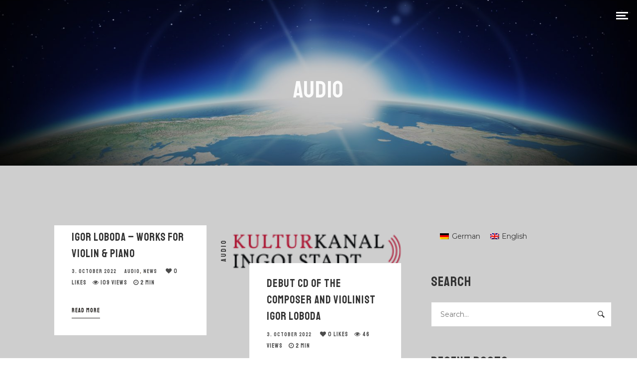

--- FILE ---
content_type: text/html; charset=UTF-8
request_url: https://sonuseterna.com/en/category/audio-en
body_size: 35341
content:
<!DOCTYPE html>
<html lang="en-US" itemscope itemtype="http://schema.org/WebPage">
<head>
	<meta charset="UTF-8">
	<meta name="viewport" content="width=device-width, initial-scale=1, shrink-to-fit=no">
	<link rel="profile" href="http://gmpg.org/xfn/11">
	<title>Audio &#8211; Sonus Eterna</title>
<meta name='robots' content='max-image-preview:large' />
<link rel="alternate" hreflang="de" href="https://sonuseterna.com/category/audio" />
<link rel="alternate" hreflang="en" href="https://sonuseterna.com/en/category/audio-en" />
<link rel="alternate" hreflang="x-default" href="https://sonuseterna.com/category/audio" />
<link rel='dns-prefetch' href='//fonts.googleapis.com' />
<link href='https://fonts.gstatic.com' crossorigin rel='preconnect' />
<link rel="alternate" type="application/rss+xml" title="Sonus Eterna &raquo; Feed" href="https://sonuseterna.com/en/feed" />
<link rel="alternate" type="application/rss+xml" title="Sonus Eterna &raquo; Comments Feed" href="https://sonuseterna.com/en/comments/feed" />
<link rel="alternate" type="application/rss+xml" title="Sonus Eterna &raquo; Audio Category Feed" href="https://sonuseterna.com/en/category/audio-en/feed" />
<style id='wp-img-auto-sizes-contain-inline-css' type='text/css'>
img:is([sizes=auto i],[sizes^="auto," i]){contain-intrinsic-size:3000px 1500px}
/*# sourceURL=wp-img-auto-sizes-contain-inline-css */
</style>
<link rel='stylesheet' id='german-market-blocks-integrations-css' href='https://sonuseterna.com/wp-content/plugins/woocommerce-german-market-light/german-market-blocks/build/integrations.css?ver=3.51.2' type='text/css' media='all' />
<link rel='stylesheet' id='german-market-checkout-block-checkboxes-css' href='https://sonuseterna.com/wp-content/plugins/woocommerce-german-market-light/german-market-blocks/build/blocks/checkout-checkboxes/style-index.css?ver=3.51.2' type='text/css' media='all' />
<link rel='stylesheet' id='german-market-product-charging-device-css' href='https://sonuseterna.com/wp-content/plugins/woocommerce-german-market-light/german-market-blocks/build/blocks/product-charging-device/style-index.css?ver=3.51.2' type='text/css' media='all' />
<link rel='stylesheet' id='vc_font_awesome_5_shims-css' href='https://sonuseterna.com/wp-content/plugins/js_composer/assets/lib/bower/font-awesome/css/v4-shims.min.css?ver=6.4.1' type='text/css' media='all' />
<link rel='stylesheet' id='vc_font_awesome_5-css' href='https://sonuseterna.com/wp-content/plugins/js_composer/assets/lib/bower/font-awesome/css/all.min.css?ver=6.4.1' type='text/css' media='all' />
<link rel='stylesheet' id='mediaelement-css' href='https://sonuseterna.com/wp-includes/js/mediaelement/mediaelementplayer-legacy.min.css?ver=4.2.17' type='text/css' media='all' />
<link rel='stylesheet' id='wp-mediaelement-css' href='https://sonuseterna.com/wp-includes/js/mediaelement/wp-mediaelement.min.css?ver=6.9' type='text/css' media='all' />
<link rel='stylesheet' id='dashicons-css' href='https://sonuseterna.com/wp-includes/css/dashicons.min.css?ver=6.9' type='text/css' media='all' />
<link rel='stylesheet' id='simplebar-css' href='https://sonuseterna.com/wp-content/plugins/wolf-playlist-manager/assets/css/simplebar.css?ver=4.2.3' type='text/css' media='all' />
<link rel='stylesheet' id='wpm-css' href='https://sonuseterna.com/wp-content/plugins/wolf-playlist-manager/assets/css/wpm.min.css?ver=1.3.4' type='text/css' media='all' />
<link rel='stylesheet' id='sbi_styles-css' href='https://sonuseterna.com/wp-content/plugins/instagram-feed/css/sbi-styles.min.css?ver=6.10.0' type='text/css' media='all' />
<style id='wp-emoji-styles-inline-css' type='text/css'>

	img.wp-smiley, img.emoji {
		display: inline !important;
		border: none !important;
		box-shadow: none !important;
		height: 1em !important;
		width: 1em !important;
		margin: 0 0.07em !important;
		vertical-align: -0.1em !important;
		background: none !important;
		padding: 0 !important;
	}
/*# sourceURL=wp-emoji-styles-inline-css */
</style>
<link rel='stylesheet' id='wp-block-library-css' href='https://sonuseterna.com/wp-includes/css/dist/block-library/style.min.css?ver=6.9' type='text/css' media='all' />
<link rel='stylesheet' id='wc-blocks-style-css' href='https://sonuseterna.com/wp-content/plugins/woocommerce/assets/client/blocks/wc-blocks.css?ver=wc-9.3.5' type='text/css' media='all' />
<style id='global-styles-inline-css' type='text/css'>
:root{--wp--preset--aspect-ratio--square: 1;--wp--preset--aspect-ratio--4-3: 4/3;--wp--preset--aspect-ratio--3-4: 3/4;--wp--preset--aspect-ratio--3-2: 3/2;--wp--preset--aspect-ratio--2-3: 2/3;--wp--preset--aspect-ratio--16-9: 16/9;--wp--preset--aspect-ratio--9-16: 9/16;--wp--preset--color--black: #000000;--wp--preset--color--cyan-bluish-gray: #abb8c3;--wp--preset--color--white: #ffffff;--wp--preset--color--pale-pink: #f78da7;--wp--preset--color--vivid-red: #cf2e2e;--wp--preset--color--luminous-vivid-orange: #ff6900;--wp--preset--color--luminous-vivid-amber: #fcb900;--wp--preset--color--light-green-cyan: #7bdcb5;--wp--preset--color--vivid-green-cyan: #00d084;--wp--preset--color--pale-cyan-blue: #8ed1fc;--wp--preset--color--vivid-cyan-blue: #0693e3;--wp--preset--color--vivid-purple: #9b51e0;--wp--preset--gradient--vivid-cyan-blue-to-vivid-purple: linear-gradient(135deg,rgb(6,147,227) 0%,rgb(155,81,224) 100%);--wp--preset--gradient--light-green-cyan-to-vivid-green-cyan: linear-gradient(135deg,rgb(122,220,180) 0%,rgb(0,208,130) 100%);--wp--preset--gradient--luminous-vivid-amber-to-luminous-vivid-orange: linear-gradient(135deg,rgb(252,185,0) 0%,rgb(255,105,0) 100%);--wp--preset--gradient--luminous-vivid-orange-to-vivid-red: linear-gradient(135deg,rgb(255,105,0) 0%,rgb(207,46,46) 100%);--wp--preset--gradient--very-light-gray-to-cyan-bluish-gray: linear-gradient(135deg,rgb(238,238,238) 0%,rgb(169,184,195) 100%);--wp--preset--gradient--cool-to-warm-spectrum: linear-gradient(135deg,rgb(74,234,220) 0%,rgb(151,120,209) 20%,rgb(207,42,186) 40%,rgb(238,44,130) 60%,rgb(251,105,98) 80%,rgb(254,248,76) 100%);--wp--preset--gradient--blush-light-purple: linear-gradient(135deg,rgb(255,206,236) 0%,rgb(152,150,240) 100%);--wp--preset--gradient--blush-bordeaux: linear-gradient(135deg,rgb(254,205,165) 0%,rgb(254,45,45) 50%,rgb(107,0,62) 100%);--wp--preset--gradient--luminous-dusk: linear-gradient(135deg,rgb(255,203,112) 0%,rgb(199,81,192) 50%,rgb(65,88,208) 100%);--wp--preset--gradient--pale-ocean: linear-gradient(135deg,rgb(255,245,203) 0%,rgb(182,227,212) 50%,rgb(51,167,181) 100%);--wp--preset--gradient--electric-grass: linear-gradient(135deg,rgb(202,248,128) 0%,rgb(113,206,126) 100%);--wp--preset--gradient--midnight: linear-gradient(135deg,rgb(2,3,129) 0%,rgb(40,116,252) 100%);--wp--preset--font-size--small: 13px;--wp--preset--font-size--medium: 20px;--wp--preset--font-size--large: 36px;--wp--preset--font-size--x-large: 42px;--wp--preset--font-family--inter: "Inter", sans-serif;--wp--preset--font-family--cardo: Cardo;--wp--preset--spacing--20: 0.44rem;--wp--preset--spacing--30: 0.67rem;--wp--preset--spacing--40: 1rem;--wp--preset--spacing--50: 1.5rem;--wp--preset--spacing--60: 2.25rem;--wp--preset--spacing--70: 3.38rem;--wp--preset--spacing--80: 5.06rem;--wp--preset--shadow--natural: 6px 6px 9px rgba(0, 0, 0, 0.2);--wp--preset--shadow--deep: 12px 12px 50px rgba(0, 0, 0, 0.4);--wp--preset--shadow--sharp: 6px 6px 0px rgba(0, 0, 0, 0.2);--wp--preset--shadow--outlined: 6px 6px 0px -3px rgb(255, 255, 255), 6px 6px rgb(0, 0, 0);--wp--preset--shadow--crisp: 6px 6px 0px rgb(0, 0, 0);}:where(.is-layout-flex){gap: 0.5em;}:where(.is-layout-grid){gap: 0.5em;}body .is-layout-flex{display: flex;}.is-layout-flex{flex-wrap: wrap;align-items: center;}.is-layout-flex > :is(*, div){margin: 0;}body .is-layout-grid{display: grid;}.is-layout-grid > :is(*, div){margin: 0;}:where(.wp-block-columns.is-layout-flex){gap: 2em;}:where(.wp-block-columns.is-layout-grid){gap: 2em;}:where(.wp-block-post-template.is-layout-flex){gap: 1.25em;}:where(.wp-block-post-template.is-layout-grid){gap: 1.25em;}.has-black-color{color: var(--wp--preset--color--black) !important;}.has-cyan-bluish-gray-color{color: var(--wp--preset--color--cyan-bluish-gray) !important;}.has-white-color{color: var(--wp--preset--color--white) !important;}.has-pale-pink-color{color: var(--wp--preset--color--pale-pink) !important;}.has-vivid-red-color{color: var(--wp--preset--color--vivid-red) !important;}.has-luminous-vivid-orange-color{color: var(--wp--preset--color--luminous-vivid-orange) !important;}.has-luminous-vivid-amber-color{color: var(--wp--preset--color--luminous-vivid-amber) !important;}.has-light-green-cyan-color{color: var(--wp--preset--color--light-green-cyan) !important;}.has-vivid-green-cyan-color{color: var(--wp--preset--color--vivid-green-cyan) !important;}.has-pale-cyan-blue-color{color: var(--wp--preset--color--pale-cyan-blue) !important;}.has-vivid-cyan-blue-color{color: var(--wp--preset--color--vivid-cyan-blue) !important;}.has-vivid-purple-color{color: var(--wp--preset--color--vivid-purple) !important;}.has-black-background-color{background-color: var(--wp--preset--color--black) !important;}.has-cyan-bluish-gray-background-color{background-color: var(--wp--preset--color--cyan-bluish-gray) !important;}.has-white-background-color{background-color: var(--wp--preset--color--white) !important;}.has-pale-pink-background-color{background-color: var(--wp--preset--color--pale-pink) !important;}.has-vivid-red-background-color{background-color: var(--wp--preset--color--vivid-red) !important;}.has-luminous-vivid-orange-background-color{background-color: var(--wp--preset--color--luminous-vivid-orange) !important;}.has-luminous-vivid-amber-background-color{background-color: var(--wp--preset--color--luminous-vivid-amber) !important;}.has-light-green-cyan-background-color{background-color: var(--wp--preset--color--light-green-cyan) !important;}.has-vivid-green-cyan-background-color{background-color: var(--wp--preset--color--vivid-green-cyan) !important;}.has-pale-cyan-blue-background-color{background-color: var(--wp--preset--color--pale-cyan-blue) !important;}.has-vivid-cyan-blue-background-color{background-color: var(--wp--preset--color--vivid-cyan-blue) !important;}.has-vivid-purple-background-color{background-color: var(--wp--preset--color--vivid-purple) !important;}.has-black-border-color{border-color: var(--wp--preset--color--black) !important;}.has-cyan-bluish-gray-border-color{border-color: var(--wp--preset--color--cyan-bluish-gray) !important;}.has-white-border-color{border-color: var(--wp--preset--color--white) !important;}.has-pale-pink-border-color{border-color: var(--wp--preset--color--pale-pink) !important;}.has-vivid-red-border-color{border-color: var(--wp--preset--color--vivid-red) !important;}.has-luminous-vivid-orange-border-color{border-color: var(--wp--preset--color--luminous-vivid-orange) !important;}.has-luminous-vivid-amber-border-color{border-color: var(--wp--preset--color--luminous-vivid-amber) !important;}.has-light-green-cyan-border-color{border-color: var(--wp--preset--color--light-green-cyan) !important;}.has-vivid-green-cyan-border-color{border-color: var(--wp--preset--color--vivid-green-cyan) !important;}.has-pale-cyan-blue-border-color{border-color: var(--wp--preset--color--pale-cyan-blue) !important;}.has-vivid-cyan-blue-border-color{border-color: var(--wp--preset--color--vivid-cyan-blue) !important;}.has-vivid-purple-border-color{border-color: var(--wp--preset--color--vivid-purple) !important;}.has-vivid-cyan-blue-to-vivid-purple-gradient-background{background: var(--wp--preset--gradient--vivid-cyan-blue-to-vivid-purple) !important;}.has-light-green-cyan-to-vivid-green-cyan-gradient-background{background: var(--wp--preset--gradient--light-green-cyan-to-vivid-green-cyan) !important;}.has-luminous-vivid-amber-to-luminous-vivid-orange-gradient-background{background: var(--wp--preset--gradient--luminous-vivid-amber-to-luminous-vivid-orange) !important;}.has-luminous-vivid-orange-to-vivid-red-gradient-background{background: var(--wp--preset--gradient--luminous-vivid-orange-to-vivid-red) !important;}.has-very-light-gray-to-cyan-bluish-gray-gradient-background{background: var(--wp--preset--gradient--very-light-gray-to-cyan-bluish-gray) !important;}.has-cool-to-warm-spectrum-gradient-background{background: var(--wp--preset--gradient--cool-to-warm-spectrum) !important;}.has-blush-light-purple-gradient-background{background: var(--wp--preset--gradient--blush-light-purple) !important;}.has-blush-bordeaux-gradient-background{background: var(--wp--preset--gradient--blush-bordeaux) !important;}.has-luminous-dusk-gradient-background{background: var(--wp--preset--gradient--luminous-dusk) !important;}.has-pale-ocean-gradient-background{background: var(--wp--preset--gradient--pale-ocean) !important;}.has-electric-grass-gradient-background{background: var(--wp--preset--gradient--electric-grass) !important;}.has-midnight-gradient-background{background: var(--wp--preset--gradient--midnight) !important;}.has-small-font-size{font-size: var(--wp--preset--font-size--small) !important;}.has-medium-font-size{font-size: var(--wp--preset--font-size--medium) !important;}.has-large-font-size{font-size: var(--wp--preset--font-size--large) !important;}.has-x-large-font-size{font-size: var(--wp--preset--font-size--x-large) !important;}
/*# sourceURL=global-styles-inline-css */
</style>

<style id='classic-theme-styles-inline-css' type='text/css'>
/*! This file is auto-generated */
.wp-block-button__link{color:#fff;background-color:#32373c;border-radius:9999px;box-shadow:none;text-decoration:none;padding:calc(.667em + 2px) calc(1.333em + 2px);font-size:1.125em}.wp-block-file__button{background:#32373c;color:#fff;text-decoration:none}
/*# sourceURL=/wp-includes/css/classic-themes.min.css */
</style>
<link rel='stylesheet' id='contact-form-7-css' href='https://sonuseterna.com/wp-content/plugins/contact-form-7/includes/css/styles.css?ver=6.1.4' type='text/css' media='all' />
<link rel='stylesheet' id='rs-plugin-settings-css' href='https://sonuseterna.com/wp-content/plugins/revslider/public/assets/css/rs6.css?ver=6.2.23' type='text/css' media='all' />
<style id='rs-plugin-settings-inline-css' type='text/css'>
#rs-demo-id {}
/*# sourceURL=rs-plugin-settings-inline-css */
</style>
<link rel='stylesheet' id='wolf-custom-post-meta-css' href='https://sonuseterna.com/wp-content/plugins/wolf-custom-post-meta/assets/css/wcpm.min.css?ver=1.0.3' type='text/css' media='all' />
<link rel='stylesheet' id='swipebox-css' href='https://sonuseterna.com/wp-content/plugins/wolf-visual-composer/assets/css/lib/swipebox.min.css?ver=1.3.0' type='text/css' media='all' />
<link rel='stylesheet' id='flexslider-css' href='https://sonuseterna.com/wp-content/plugins/js_composer/assets/lib/bower/flexslider/flexslider.min.css?ver=6.4.1' type='text/css' media='all' />
<link rel='stylesheet' id='flickity-css' href='https://sonuseterna.com/wp-content/plugins/wolf-visual-composer/assets/css/lib/flickity.min.css?ver=2.2.1' type='text/css' media='all' />
<link rel='stylesheet' id='lity-css' href='https://sonuseterna.com/wp-content/plugins/wolf-visual-composer/assets/css/lib/lity.min.css?ver=2.2.2' type='text/css' media='all' />
<link rel='stylesheet' id='font-awesome-css' href='https://sonuseterna.com/wp-content/plugins/wolf-visual-composer/assets/css/lib/fontawesome/fontawesome.css?ver=4.7.0' type='text/css' media='all' />
<link rel='stylesheet' id='wvc-styles-css' href='https://sonuseterna.com/wp-content/plugins/wolf-visual-composer/assets/css/wvc.min.css?ver=3.6.4' type='text/css' media='all' />
<style id='wvc-styles-inline-css' type='text/css'>
 .wvc-background-color-black{ background-color:#000000; } .wvc-border-color-black{ border-color:#000000; } .wvc-button-background-color-black{ background-color:#000000; color:#000000; border-color:#000000; } .wvc-button-background-color-black .wvc-button-background-fill{ box-shadow:0 0 0 0 #000000; background-color:#000000; } .wvc-icon-color-black{ color:#000000; } .wvc-svg-icon-color-black svg *{ stroke:#000000!important; } .wvc-icon-background-color-black{ box-shadow:0 0 0 0 #000000; background-color:#000000; color:#000000; border-color:#000000; } .wvc-icon-background-color-black .wvc-icon-background-fill{ box-shadow:0 0 0 0 #000000; background-color:#000000; } .wvc-text-color-black{ color:#000000!important; } .wvc-background-color-lightergrey{ background-color:#f7f7f7; } .wvc-border-color-lightergrey{ border-color:#f7f7f7; } .wvc-button-background-color-lightergrey{ background-color:#f7f7f7; color:#f7f7f7; border-color:#f7f7f7; } .wvc-button-background-color-lightergrey .wvc-button-background-fill{ box-shadow:0 0 0 0 #f7f7f7; background-color:#f7f7f7; } .wvc-icon-color-lightergrey{ color:#f7f7f7; } .wvc-svg-icon-color-lightergrey svg *{ stroke:#f7f7f7!important; } .wvc-icon-background-color-lightergrey{ box-shadow:0 0 0 0 #f7f7f7; background-color:#f7f7f7; color:#f7f7f7; border-color:#f7f7f7; } .wvc-icon-background-color-lightergrey .wvc-icon-background-fill{ box-shadow:0 0 0 0 #f7f7f7; background-color:#f7f7f7; } .wvc-text-color-lightergrey{ color:#f7f7f7!important; } .wvc-background-color-darkgrey{ background-color:#444444; } .wvc-border-color-darkgrey{ border-color:#444444; } .wvc-button-background-color-darkgrey{ background-color:#444444; color:#444444; border-color:#444444; } .wvc-button-background-color-darkgrey .wvc-button-background-fill{ box-shadow:0 0 0 0 #444444; background-color:#444444; } .wvc-icon-color-darkgrey{ color:#444444; } .wvc-svg-icon-color-darkgrey svg *{ stroke:#444444!important; } .wvc-icon-background-color-darkgrey{ box-shadow:0 0 0 0 #444444; background-color:#444444; color:#444444; border-color:#444444; } .wvc-icon-background-color-darkgrey .wvc-icon-background-fill{ box-shadow:0 0 0 0 #444444; background-color:#444444; } .wvc-text-color-darkgrey{ color:#444444!important; } .wvc-background-color-white{ background-color:#ffffff; } .wvc-border-color-white{ border-color:#ffffff; } .wvc-button-background-color-white{ background-color:#ffffff; color:#ffffff; border-color:#ffffff; } .wvc-button-background-color-white .wvc-button-background-fill{ box-shadow:0 0 0 0 #ffffff; background-color:#ffffff; } .wvc-icon-color-white{ color:#ffffff; } .wvc-svg-icon-color-white svg *{ stroke:#ffffff!important; } .wvc-icon-background-color-white{ box-shadow:0 0 0 0 #ffffff; background-color:#ffffff; color:#ffffff; border-color:#ffffff; } .wvc-icon-background-color-white .wvc-icon-background-fill{ box-shadow:0 0 0 0 #ffffff; background-color:#ffffff; } .wvc-text-color-white{ color:#ffffff!important; } .wvc-background-color-orange{ background-color:#F7BE68; } .wvc-border-color-orange{ border-color:#F7BE68; } .wvc-button-background-color-orange{ background-color:#F7BE68; color:#F7BE68; border-color:#F7BE68; } .wvc-button-background-color-orange .wvc-button-background-fill{ box-shadow:0 0 0 0 #F7BE68; background-color:#F7BE68; } .wvc-icon-color-orange{ color:#F7BE68; } .wvc-svg-icon-color-orange svg *{ stroke:#F7BE68!important; } .wvc-icon-background-color-orange{ box-shadow:0 0 0 0 #F7BE68; background-color:#F7BE68; color:#F7BE68; border-color:#F7BE68; } .wvc-icon-background-color-orange .wvc-icon-background-fill{ box-shadow:0 0 0 0 #F7BE68; background-color:#F7BE68; } .wvc-text-color-orange{ color:#F7BE68!important; } .wvc-background-color-green{ background-color:#6DAB3C; } .wvc-border-color-green{ border-color:#6DAB3C; } .wvc-button-background-color-green{ background-color:#6DAB3C; color:#6DAB3C; border-color:#6DAB3C; } .wvc-button-background-color-green .wvc-button-background-fill{ box-shadow:0 0 0 0 #6DAB3C; background-color:#6DAB3C; } .wvc-icon-color-green{ color:#6DAB3C; } .wvc-svg-icon-color-green svg *{ stroke:#6DAB3C!important; } .wvc-icon-background-color-green{ box-shadow:0 0 0 0 #6DAB3C; background-color:#6DAB3C; color:#6DAB3C; border-color:#6DAB3C; } .wvc-icon-background-color-green .wvc-icon-background-fill{ box-shadow:0 0 0 0 #6DAB3C; background-color:#6DAB3C; } .wvc-text-color-green{ color:#6DAB3C!important; } .wvc-background-color-turquoise{ background-color:#49afcd; } .wvc-border-color-turquoise{ border-color:#49afcd; } .wvc-button-background-color-turquoise{ background-color:#49afcd; color:#49afcd; border-color:#49afcd; } .wvc-button-background-color-turquoise .wvc-button-background-fill{ box-shadow:0 0 0 0 #49afcd; background-color:#49afcd; } .wvc-icon-color-turquoise{ color:#49afcd; } .wvc-svg-icon-color-turquoise svg *{ stroke:#49afcd!important; } .wvc-icon-background-color-turquoise{ box-shadow:0 0 0 0 #49afcd; background-color:#49afcd; color:#49afcd; border-color:#49afcd; } .wvc-icon-background-color-turquoise .wvc-icon-background-fill{ box-shadow:0 0 0 0 #49afcd; background-color:#49afcd; } .wvc-text-color-turquoise{ color:#49afcd!important; } .wvc-background-color-violet{ background-color:#8D6DC4; } .wvc-border-color-violet{ border-color:#8D6DC4; } .wvc-button-background-color-violet{ background-color:#8D6DC4; color:#8D6DC4; border-color:#8D6DC4; } .wvc-button-background-color-violet .wvc-button-background-fill{ box-shadow:0 0 0 0 #8D6DC4; background-color:#8D6DC4; } .wvc-icon-color-violet{ color:#8D6DC4; } .wvc-svg-icon-color-violet svg *{ stroke:#8D6DC4!important; } .wvc-icon-background-color-violet{ box-shadow:0 0 0 0 #8D6DC4; background-color:#8D6DC4; color:#8D6DC4; border-color:#8D6DC4; } .wvc-icon-background-color-violet .wvc-icon-background-fill{ box-shadow:0 0 0 0 #8D6DC4; background-color:#8D6DC4; } .wvc-text-color-violet{ color:#8D6DC4!important; } .wvc-background-color-pink{ background-color:#FE6C61; } .wvc-border-color-pink{ border-color:#FE6C61; } .wvc-button-background-color-pink{ background-color:#FE6C61; color:#FE6C61; border-color:#FE6C61; } .wvc-button-background-color-pink .wvc-button-background-fill{ box-shadow:0 0 0 0 #FE6C61; background-color:#FE6C61; } .wvc-icon-color-pink{ color:#FE6C61; } .wvc-svg-icon-color-pink svg *{ stroke:#FE6C61!important; } .wvc-icon-background-color-pink{ box-shadow:0 0 0 0 #FE6C61; background-color:#FE6C61; color:#FE6C61; border-color:#FE6C61; } .wvc-icon-background-color-pink .wvc-icon-background-fill{ box-shadow:0 0 0 0 #FE6C61; background-color:#FE6C61; } .wvc-text-color-pink{ color:#FE6C61!important; } .wvc-background-color-greyblue{ background-color:#49535a; } .wvc-border-color-greyblue{ border-color:#49535a; } .wvc-button-background-color-greyblue{ background-color:#49535a; color:#49535a; border-color:#49535a; } .wvc-button-background-color-greyblue .wvc-button-background-fill{ box-shadow:0 0 0 0 #49535a; background-color:#49535a; } .wvc-icon-color-greyblue{ color:#49535a; } .wvc-svg-icon-color-greyblue svg *{ stroke:#49535a!important; } .wvc-icon-background-color-greyblue{ box-shadow:0 0 0 0 #49535a; background-color:#49535a; color:#49535a; border-color:#49535a; } .wvc-icon-background-color-greyblue .wvc-icon-background-fill{ box-shadow:0 0 0 0 #49535a; background-color:#49535a; } .wvc-text-color-greyblue{ color:#49535a!important; } .wvc-background-color-red{ background-color:#da4f49; } .wvc-border-color-red{ border-color:#da4f49; } .wvc-button-background-color-red{ background-color:#da4f49; color:#da4f49; border-color:#da4f49; } .wvc-button-background-color-red .wvc-button-background-fill{ box-shadow:0 0 0 0 #da4f49; background-color:#da4f49; } .wvc-icon-color-red{ color:#da4f49; } .wvc-svg-icon-color-red svg *{ stroke:#da4f49!important; } .wvc-icon-background-color-red{ box-shadow:0 0 0 0 #da4f49; background-color:#da4f49; color:#da4f49; border-color:#da4f49; } .wvc-icon-background-color-red .wvc-icon-background-fill{ box-shadow:0 0 0 0 #da4f49; background-color:#da4f49; } .wvc-text-color-red{ color:#da4f49!important; } .wvc-background-color-yellow{ background-color:#e6ae48; } .wvc-border-color-yellow{ border-color:#e6ae48; } .wvc-button-background-color-yellow{ background-color:#e6ae48; color:#e6ae48; border-color:#e6ae48; } .wvc-button-background-color-yellow .wvc-button-background-fill{ box-shadow:0 0 0 0 #e6ae48; background-color:#e6ae48; } .wvc-icon-color-yellow{ color:#e6ae48; } .wvc-svg-icon-color-yellow svg *{ stroke:#e6ae48!important; } .wvc-icon-background-color-yellow{ box-shadow:0 0 0 0 #e6ae48; background-color:#e6ae48; color:#e6ae48; border-color:#e6ae48; } .wvc-icon-background-color-yellow .wvc-icon-background-fill{ box-shadow:0 0 0 0 #e6ae48; background-color:#e6ae48; } .wvc-text-color-yellow{ color:#e6ae48!important; } .wvc-background-color-blue{ background-color:#75D69C; } .wvc-border-color-blue{ border-color:#75D69C; } .wvc-button-background-color-blue{ background-color:#75D69C; color:#75D69C; border-color:#75D69C; } .wvc-button-background-color-blue .wvc-button-background-fill{ box-shadow:0 0 0 0 #75D69C; background-color:#75D69C; } .wvc-icon-color-blue{ color:#75D69C; } .wvc-svg-icon-color-blue svg *{ stroke:#75D69C!important; } .wvc-icon-background-color-blue{ box-shadow:0 0 0 0 #75D69C; background-color:#75D69C; color:#75D69C; border-color:#75D69C; } .wvc-icon-background-color-blue .wvc-icon-background-fill{ box-shadow:0 0 0 0 #75D69C; background-color:#75D69C; } .wvc-text-color-blue{ color:#75D69C!important; } .wvc-background-color-peacoc{ background-color:#4CADC9; } .wvc-border-color-peacoc{ border-color:#4CADC9; } .wvc-button-background-color-peacoc{ background-color:#4CADC9; color:#4CADC9; border-color:#4CADC9; } .wvc-button-background-color-peacoc .wvc-button-background-fill{ box-shadow:0 0 0 0 #4CADC9; background-color:#4CADC9; } .wvc-icon-color-peacoc{ color:#4CADC9; } .wvc-svg-icon-color-peacoc svg *{ stroke:#4CADC9!important; } .wvc-icon-background-color-peacoc{ box-shadow:0 0 0 0 #4CADC9; background-color:#4CADC9; color:#4CADC9; border-color:#4CADC9; } .wvc-icon-background-color-peacoc .wvc-icon-background-fill{ box-shadow:0 0 0 0 #4CADC9; background-color:#4CADC9; } .wvc-text-color-peacoc{ color:#4CADC9!important; } .wvc-background-color-chino{ background-color:#CEC2AB; } .wvc-border-color-chino{ border-color:#CEC2AB; } .wvc-button-background-color-chino{ background-color:#CEC2AB; color:#CEC2AB; border-color:#CEC2AB; } .wvc-button-background-color-chino .wvc-button-background-fill{ box-shadow:0 0 0 0 #CEC2AB; background-color:#CEC2AB; } .wvc-icon-color-chino{ color:#CEC2AB; } .wvc-svg-icon-color-chino svg *{ stroke:#CEC2AB!important; } .wvc-icon-background-color-chino{ box-shadow:0 0 0 0 #CEC2AB; background-color:#CEC2AB; color:#CEC2AB; border-color:#CEC2AB; } .wvc-icon-background-color-chino .wvc-icon-background-fill{ box-shadow:0 0 0 0 #CEC2AB; background-color:#CEC2AB; } .wvc-text-color-chino{ color:#CEC2AB!important; } .wvc-background-color-mulled-wine{ background-color:#50485B; } .wvc-border-color-mulled-wine{ border-color:#50485B; } .wvc-button-background-color-mulled-wine{ background-color:#50485B; color:#50485B; border-color:#50485B; } .wvc-button-background-color-mulled-wine .wvc-button-background-fill{ box-shadow:0 0 0 0 #50485B; background-color:#50485B; } .wvc-icon-color-mulled-wine{ color:#50485B; } .wvc-svg-icon-color-mulled-wine svg *{ stroke:#50485B!important; } .wvc-icon-background-color-mulled-wine{ box-shadow:0 0 0 0 #50485B; background-color:#50485B; color:#50485B; border-color:#50485B; } .wvc-icon-background-color-mulled-wine .wvc-icon-background-fill{ box-shadow:0 0 0 0 #50485B; background-color:#50485B; } .wvc-text-color-mulled-wine{ color:#50485B!important; } .wvc-background-color-vista-blue{ background-color:#75D69C; } .wvc-border-color-vista-blue{ border-color:#75D69C; } .wvc-button-background-color-vista-blue{ background-color:#75D69C; color:#75D69C; border-color:#75D69C; } .wvc-button-background-color-vista-blue .wvc-button-background-fill{ box-shadow:0 0 0 0 #75D69C; background-color:#75D69C; } .wvc-icon-color-vista-blue{ color:#75D69C; } .wvc-svg-icon-color-vista-blue svg *{ stroke:#75D69C!important; } .wvc-icon-background-color-vista-blue{ box-shadow:0 0 0 0 #75D69C; background-color:#75D69C; color:#75D69C; border-color:#75D69C; } .wvc-icon-background-color-vista-blue .wvc-icon-background-fill{ box-shadow:0 0 0 0 #75D69C; background-color:#75D69C; } .wvc-text-color-vista-blue{ color:#75D69C!important; } .wvc-background-color-grey{ background-color:#EBEBEB; } .wvc-border-color-grey{ border-color:#EBEBEB; } .wvc-button-background-color-grey{ background-color:#EBEBEB; color:#EBEBEB; border-color:#EBEBEB; } .wvc-button-background-color-grey .wvc-button-background-fill{ box-shadow:0 0 0 0 #EBEBEB; background-color:#EBEBEB; } .wvc-icon-color-grey{ color:#EBEBEB; } .wvc-svg-icon-color-grey svg *{ stroke:#EBEBEB!important; } .wvc-icon-background-color-grey{ box-shadow:0 0 0 0 #EBEBEB; background-color:#EBEBEB; color:#EBEBEB; border-color:#EBEBEB; } .wvc-icon-background-color-grey .wvc-icon-background-fill{ box-shadow:0 0 0 0 #EBEBEB; background-color:#EBEBEB; } .wvc-text-color-grey{ color:#EBEBEB!important; } .wvc-background-color-sky{ background-color:#5AA1E3; } .wvc-border-color-sky{ border-color:#5AA1E3; } .wvc-button-background-color-sky{ background-color:#5AA1E3; color:#5AA1E3; border-color:#5AA1E3; } .wvc-button-background-color-sky .wvc-button-background-fill{ box-shadow:0 0 0 0 #5AA1E3; background-color:#5AA1E3; } .wvc-icon-color-sky{ color:#5AA1E3; } .wvc-svg-icon-color-sky svg *{ stroke:#5AA1E3!important; } .wvc-icon-background-color-sky{ box-shadow:0 0 0 0 #5AA1E3; background-color:#5AA1E3; color:#5AA1E3; border-color:#5AA1E3; } .wvc-icon-background-color-sky .wvc-icon-background-fill{ box-shadow:0 0 0 0 #5AA1E3; background-color:#5AA1E3; } .wvc-text-color-sky{ color:#5AA1E3!important; } .wvc-background-color-juicy-pink{ background-color:#F4524D; } .wvc-border-color-juicy-pink{ border-color:#F4524D; } .wvc-button-background-color-juicy-pink{ background-color:#F4524D; color:#F4524D; border-color:#F4524D; } .wvc-button-background-color-juicy-pink .wvc-button-background-fill{ box-shadow:0 0 0 0 #F4524D; background-color:#F4524D; } .wvc-icon-color-juicy-pink{ color:#F4524D; } .wvc-svg-icon-color-juicy-pink svg *{ stroke:#F4524D!important; } .wvc-icon-background-color-juicy-pink{ box-shadow:0 0 0 0 #F4524D; background-color:#F4524D; color:#F4524D; border-color:#F4524D; } .wvc-icon-background-color-juicy-pink .wvc-icon-background-fill{ box-shadow:0 0 0 0 #F4524D; background-color:#F4524D; } .wvc-text-color-juicy-pink{ color:#F4524D!important; } .wvc-background-color-sandy-brown{ background-color:#F79468; } .wvc-border-color-sandy-brown{ border-color:#F79468; } .wvc-button-background-color-sandy-brown{ background-color:#F79468; color:#F79468; border-color:#F79468; } .wvc-button-background-color-sandy-brown .wvc-button-background-fill{ box-shadow:0 0 0 0 #F79468; background-color:#F79468; } .wvc-icon-color-sandy-brown{ color:#F79468; } .wvc-svg-icon-color-sandy-brown svg *{ stroke:#F79468!important; } .wvc-icon-background-color-sandy-brown{ box-shadow:0 0 0 0 #F79468; background-color:#F79468; color:#F79468; border-color:#F79468; } .wvc-icon-background-color-sandy-brown .wvc-icon-background-fill{ box-shadow:0 0 0 0 #F79468; background-color:#F79468; } .wvc-text-color-sandy-brown{ color:#F79468!important; } .wvc-background-color-purple{ background-color:#B97EBB; } .wvc-border-color-purple{ border-color:#B97EBB; } .wvc-button-background-color-purple{ background-color:#B97EBB; color:#B97EBB; border-color:#B97EBB; } .wvc-button-background-color-purple .wvc-button-background-fill{ box-shadow:0 0 0 0 #B97EBB; background-color:#B97EBB; } .wvc-icon-color-purple{ color:#B97EBB; } .wvc-svg-icon-color-purple svg *{ stroke:#B97EBB!important; } .wvc-icon-background-color-purple{ box-shadow:0 0 0 0 #B97EBB; background-color:#B97EBB; color:#B97EBB; border-color:#B97EBB; } .wvc-icon-background-color-purple .wvc-icon-background-fill{ box-shadow:0 0 0 0 #B97EBB; background-color:#B97EBB; } .wvc-text-color-purple{ color:#B97EBB!important; } .wvc-background-color-accent{ background-color:#ee2851; } .wvc-border-color-accent{ border-color:#ee2851; } .wvc-button-background-color-accent{ background-color:#ee2851; color:#ee2851; border-color:#ee2851; } .wvc-button-background-color-accent .wvc-button-background-fill{ box-shadow:0 0 0 0 #ee2851; background-color:#ee2851; } .wvc-icon-color-accent{ color:#ee2851; } .wvc-svg-icon-color-accent svg *{ stroke:#ee2851!important; } .wvc-icon-background-color-accent{ box-shadow:0 0 0 0 #ee2851; background-color:#ee2851; color:#ee2851; border-color:#ee2851; } .wvc-icon-background-color-accent .wvc-icon-background-fill{ box-shadow:0 0 0 0 #ee2851; background-color:#ee2851; } .wvc-text-color-accent{ color:#ee2851!important; } 
/*# sourceURL=wvc-styles-inline-css */
</style>
<link rel='stylesheet' id='wcml-dropdown-0-css' href='//sonuseterna.com/wp-content/plugins/woocommerce-multilingual/templates/currency-switchers/legacy-dropdown/style.css?ver=5.5.3.1' type='text/css' media='all' />
<style id='woocommerce-inline-inline-css' type='text/css'>
.woocommerce form .form-row .required { visibility: visible; }
/*# sourceURL=woocommerce-inline-inline-css */
</style>
<link rel='stylesheet' id='wpml-legacy-horizontal-list-0-css' href='https://sonuseterna.com/wp-content/plugins/sitepress-multilingual-cms/templates/language-switchers/legacy-list-horizontal/style.min.css?ver=1' type='text/css' media='all' />
<link rel='stylesheet' id='wpml-menu-item-0-css' href='https://sonuseterna.com/wp-content/plugins/sitepress-multilingual-cms/templates/language-switchers/menu-item/style.min.css?ver=1' type='text/css' media='all' />
<link rel='stylesheet' id='herion-google-fonts-css' href='https://fonts.googleapis.com/css?family=Montserrat%3A400%2C600%2C700%2C800%2C900%7CLato%3A400%2C600%2C700%2C800%2C900%7CStaatliches%7CCormorant%3A400%2C700&#038;ver=1.8.8#038;subset=latin,latin-ext' type='text/css' media='all' />
<link rel='stylesheet' id='socicon-css' href='https://sonuseterna.com/wp-content/plugins/wolf-visual-composer/assets/css/lib/socicon/socicon.min.css?ver=3.5' type='text/css' media='all' />
<link rel='stylesheet' id='linea-icons-css' href='https://sonuseterna.com/wp-content/plugins/wolf-visual-composer/assets/css/lib/linea-icons/linea-icons.min.css?ver=1.0.0' type='text/css' media='all' />
<link rel='stylesheet' id='linearicons-css' href='https://sonuseterna.com/wp-content/plugins/wolf-visual-composer/assets/css/lib/linearicons/linearicons.min.css?ver=1.0.0' type='text/css' media='all' />
<link rel='stylesheet' id='normalize-css' href='https://sonuseterna.com/wp-content/themes/herion/assets/css/lib/normalize.min.css?ver=3.0.0' type='text/css' media='all' />
<link rel='stylesheet' id='fancybox-css' href='https://sonuseterna.com/wp-content/themes/herion/assets/css/lib/jquery.fancybox.min.css?ver=3.5.2' type='text/css' media='all' />
<link rel='stylesheet' id='herion-style-css' href='https://sonuseterna.com/wp-content/themes/herion/assets/css/main.min.css?ver=1.8.8' type='text/css' media='all' />
<style id='herion-style-inline-css' type='text/css'>
/* Color Scheme */ /* Body Background Color */ body, .frame-border{ background-color: #ffffff; } /* Page Background Color */ .site-header, .post-header-container, .content-inner, #logo-bar, .nav-bar, .loading-overlay, .no-hero #hero, .wvc-font-default, #topbar{ background-color: #cecece; } /* Submenu color */ #site-navigation-primary-desktop .mega-menu-panel, #site-navigation-primary-desktop ul.sub-menu, #mobile-menu-panel, .cart-panel, .wwcs-selector{ background:#ffffff; } .cart-panel{ background:#ffffff!important; } .panel-closer-overlay{ //background:#ffffff; } .overlay-menu-panel{ background:rgba( 255,255,255, 0.95); } /* Sub menu Font Color */ .nav-menu-desktop li ul li:not(.menu-button-primary):not(.menu-button-secondary) .menu-item-text-container, .nav-menu-desktop li ul.sub-menu li:not(.menu-button-primary):not(.menu-button-secondary).menu-item-has-children > a:before, .nav-menu-desktop li ul li.not-linked > a:first-child .menu-item-text-container, .mega-menu-tagline-text, .wwcs-selector, .currency-switcher .woocs-style-1-dropdown .woocs-style-1-dropdown-menu{ color: #0d0d0d; } .cart-panel, .cart-panel a, .cart-panel strong, .cart-panel b{ color: #0d0d0d!important; } #close-side-panel-icon{ color: #0d0d0d!important; } .nav-menu-vertical li a, .nav-menu-mobile li a, .nav-menu-vertical li.menu-item-has-children:before, .nav-menu-vertical li.page_item_has_children:before, .nav-menu-vertical li.active:before, .nav-menu-mobile li.menu-item-has-children:before, .nav-menu-mobile li.page_item_has_children:before, .nav-menu-mobile li.active:before{ color: #0d0d0d!important; } /*.lateral-menu-panel .wvc-icon:before{ color: #0d0d0d!important; }*/ .nav-menu-desktop li ul.sub-menu li.menu-item-has-children > a:before{ color: #0d0d0d; } .cart-panel, .cart-panel a, .cart-panel strong, .cart-panel b{ color: #0d0d0d!important; } /* Accent Color */ .accent{ color:#ee2851; } .accent-color-is-black .wvc-font-color-light .accent{ color:white; } .logo-text:after, .side-panel-logo-heading:after{ background-color:#ee2851; } #herion-loading-point{ color:#ee2851; } .price-box, .category-filter ul li a:after, .theme-heading:after, .highlight:after, .highlight-primary:after{ background-color:#ee2851; } .product-layout-box-style-1 .quickview-product-add-to-cart-icon:before, .wvc-single-image-overlay-title span:after, .work-meta-value a:hover{ color:#ee2851; } /*.product-layout-box-style-1 .woocommerce-Price-amount, .product-layout-box-style-2 .woocommerce-Price-amount{ color:#ee2851!important; }*/ .nav-menu li.sale .menu-item-text-container:before, .nav-menu-mobile li.sale .menu-item-text-container:before { background:#ee2851!important; } .entry-post-skin-light:not(.entry-post-standard).entry-video:hover .video-play-button { border-left-color:#ee2851!important; } .entry-post-standard .entry-thumbnail-overlay{ /*background-color:rgba( 238,40,81, 0.95);*/ } .widget_price_filter .ui-slider .ui-slider-range, mark, p.demo_store, .woocommerce-store-notice{ background-color:#ee2851; } /* Buttons */ /*.ticket-button:after{ background-image: radial-gradient(circle at center, #ee2851 3px, transparent 0), radial-gradient(circle at center, #ee2851 3px, transparent 3px); }*/ .theme-button-text-accent{ color:#ee2851; } .theme-button-solid-accent, .theme-button-outline-accent{ border-color:#ee2851!important; } .theme-button-solid-accent:not(:hover), .theme-button-outline-accent:hover{ background:#ee2851; } .entry-post-standard .entry-title a:hover, .entry-post-standard .entry-meta a:hover, .entry-post-grid .entry-title a:hover, .entry-post-grid .entry-meta a:hover, .entry-post-masonry .entry-title a:hover, .entry-post-masonry .entry-meta a:hover{ color:#ee2851!important; } .wolf-twitter-widget a.wolf-tweet-link:hover, .widget.widget_categories a:hover, .widget.widget_pages a:hover, .widget .tagcloud a:hover, .widget.widget_recent_comments a:hover, .widget.widget_recent_entries a:hover, .widget.widget_archive a:hover, .widget.widget_meta a:hover, .widget.widget_product_categories a:hover, .widget.widget_nav_menu a:hover, a.rsswidget:hover, .wvc-font-dark .wolf-twitter-widget a.wolf-tweet-link:hover, .wvc-font-dark .widget.widget_categories a:hover, .wvc-font-dark .widget.widget_pages a:hover, .wvc-font-dark .widget .tagcloud a:hover, .wvc-font-dark .widget.widget_recent_comments a:hover, .wvc-font-dark .widget.widget_recent_entries a:hover, .wvc-font-dark .widget.widget_archive a:hover, .wvc-font-dark .widget.widget_meta a:hover, .wvc-font-dark .widget.widget_product_categories a:hover, .wvc-font-dark .widget.widget_nav_menu a:hover, .wvc-font-dark a.rsswidget:hover, .wvc-font-dark .widget .woocommerce-Price-amount { color:#ee2851!important; } .group_table td a:hover{ color:#ee2851; } .fancybox-thumbs>ul>li:before{ border-color:#ee2851; } .wvc-background-color-accent{ background-color:#ee2851; } .accent-color-is-black .wvc-font-color-light .wvc_bar_color_filler{ background-color:white!important; } .wvc-highlight-accent{ background-color:#ee2851; color:#fff; } .wvc-icon-background-color-accent{ box-shadow:0 0 0 0 #ee2851; background-color:#ee2851; color:#ee2851; border-color:#ee2851; } .wvc-icon-background-color-accent .wvc-icon-background-fill{ box-shadow:0 0 0 0 #ee2851; background-color:#ee2851; } .wvc-button-background-color-accent{ background-color:#ee2851; color:#ee2851; border-color:#ee2851; } .wvc-button-background-color-accent .wvc-button-background-fill{ box-shadow:0 0 0 0 #ee2851; background-color:#ee2851; } .wvc-svg-icon-color-accent svg * { stroke:#ee2851!important; } .wvc-one-page-nav-bullet-tip{ background-color: #ee2851; } .wvc-one-page-nav-bullet-tip:before{ border-color: transparent transparent transparent #ee2851; } .accent, .bypostauthor .avatar{ color:#ee2851; } .wvc-button-color-button-accent, .more-link, .buton-accent{ background-color: #ee2851; border-color: #ee2851; } .wvc-ils-item-title:before { background-color: #ee2851!important; } .widget .tagcloud:before{ color:#ee2851; } .group_table td a:hover{ color:#ee2851; } .added_to_cart, .button, .button-download, .more-link, input[type=submit]{ background-color: #ee2851; border-color: #ee2851; } /* WVC icons */ .wvc-icon-color-accent{ color:#ee2851; } .wvc-icon-background-color-accent{ box-shadow:0 0 0 0 #ee2851; background-color:#ee2851; color:#ee2851; border-color:#ee2851; } .wvc-icon-background-color-accent .wvc-icon-background-fill{ box-shadow:0 0 0 0 #ee2851; background-color:#ee2851; } #ajax-progress-bar, .cart-icon-product-count{ background:#ee2851; } .background-accent{ background: #ee2851!important; } .mejs-container .mejs-controls .mejs-time-rail .mejs-time-current, .mejs-container .mejs-controls .mejs-time-rail .mejs-time-current, .mejs-container .mejs-controls .mejs-horizontal-volume-slider .mejs-horizontal-volume-current{ background: #ee2851!important; } .trigger{ background-color: #ee2851!important; border : solid 1px #ee2851; } .bypostauthor .avatar { border: 3px solid #ee2851; } ::selection { background: #ee2851; } ::-moz-selection { background: #ee2851; } .spinner{ color:#333333; } .ball-pulse > div, .ball-pulse-sync > div, .ball-scale > div, .ball-scale-random > div, .ball-rotate > div, .ball-clip-rotate > div, .ball-clip-rotate-pulse > div:first-child, .ball-beat > div, .ball-scale-multiple > div, .ball-pulse-rise > div, .ball-grid-beat > div, .ball-grid-pulse > div, .ball-spin-fade-loader > div, .ball-zig-zag > div, .ball-zig-zag-deflect > div, .line-scale > div, .line-scale-party > div, .line-scale-pulse-out > div, .line-scale-pulse-out-rapid > div, .line-spin-fade-loader > div { background:#333333; } .ball-clip-rotate-pulse > div:last-child, .ball-clip-rotate-multiple > div, .ball-scale-ripple > div, .ball-scale-ripple-multiple > div, .ball-triangle-path > div{ border-color:#333333; } .ball-clip-rotate-multiple > div:last-child{ border-color: #333333 transparent #333333 transparent; } /********************* WVC ***********************/ .wvc-it-label{ color:#ee2851; } .wvc-icon-box.wvc-icon-type-circle .wvc-icon-no-custom-style.wvc-hover-fill-in:hover, .wvc-icon-box.wvc-icon-type-square .wvc-icon-no-custom-style.wvc-hover-fill-in:hover { -webkit-box-shadow: inset 0 0 0 1em #ee2851; box-shadow: inset 0 0 0 1em #ee2851; border-color: #ee2851; } .wvc-pricing-table-featured-text, .wvc-pricing-table-featured .wvc-pricing-table-button a{ background: #ee2851; } .wvc-pricing-table-featured .wvc-pricing-table-price, .wvc-pricing-table-featured .wvc-pricing-table-currency { color: #ee2851; } .wvc-pricing-table-featured .wvc-pricing-table-price-strike:before { background-color: #ee2851; } .wvc-team-member-social-container a:hover{ color: #ee2851; } /* Main Text Color */ body, .wvc-font-dark, .nav-label{ color:#422a0d; } .spinner-color, .sk-child:before, .sk-circle:before, .sk-cube:before{ background-color: #333333!important; } /* Strong Text Color */ a,strong, .products li .price, .products li .star-rating, .wr-print-button, table.cart thead, #content table.cart thead, .work-meta-label, .wwcs-current-currency, .search-item-icon { color: #333333; fill: #333333; } .wolf-alert.success a, .wolf-alert.success a:hover, .wolf-alert.success b, .wolf-alert.success span, .wolf-alert.success strong, .woocommerce-error a, .woocommerce-error a:hover, .woocommerce-error b, .woocommerce-error span, .woocommerce-error strong, .woocommerce-info a, .woocommerce-info a:hover, .woocommerce-info b, .woocommerce-info span, .woocommerce-info strong, .woocommerce-message a, .woocommerce-message a:hover, .woocommerce-message b, .woocommerce-message span, .woocommerce-message strong{ color: #333333; } .category-label, .wvc-pricing-table-title{ color: #333333!important; } h1,h2,h3,h4,h5,h6, .wvc-font-dark h1:not(.wvc-service-title), .wvc-font-dark h2:not(.wvc-service-title), .wvc-font-dark h3:not(.wvc-service-title), .wvc-font-dark h4:not(.wvc-service-title), .wvc-font-dark h5:not(.wvc-service-title) .wvc-font-dark h6:not(.wvc-service-title), .wvc-font-dark strong, .wvc-font-dark b, .wvc-font-dark .wvc-counter, .wvc-font-dark .wvc-bigtext-link, .wvc-font-dark .wvc-fittext-link, .wvc-font-dark .wvc-pie-counter, .wvc-font-dark .wvc-icon-color-default, .sku, .wvc-font-dark .wvc-counter-text, .wvc-font-dark .wvc-list-has-icon ul li .fa, .wvc-font-dark .wvc-process-number.wvc-text-color-default, .wvc-font-dark .wvc-process-number.wvc-text-color-default:before, .wvc-font-dark .blockquote:before, .wvc-font-dark blockquote, .post-extra-meta, .comment-reply-title, .comment-reply-link{ color: #333333; } .wvc-font-dark .wvc-process-icon-container{ border-color: #333333; } .bit-widget-container, .entry-link{ color: #333333; } .single-product .entry-summary .woocommerce-Price-amount, .entry-post-standard .entry-title{ color: #333333!important; } .wr-stars>span.wr-star-voted:before, .wr-stars>span.wr-star-voted~span:before{ color: #333333!important; } /* Border Color */ .widget-title, .woocommerce-tabs ul.tabs{ border-bottom-color:rgba( 51,51,51, 0.03); } .widget_layered_nav_filters ul li a{ border-color:rgba( 51,51,51, 0.03); } hr{ background:rgba( 51,51,51, 0.03); } /*.link:after, .underline:after, p:not(.attachment) > a:not(.no-link-style):not(.button):not(.button-download):not(.added_to_cart):not(.button-secondary):not(.menu-link):not(.filter-link):not(.entry-link):not(.more-link):not(.wvc-image-inner):not(.wvc-button):not(.wvc-bigtext-link):not(.wvc-fittext-link):not(.ui-tabs-anchor):not(.wvc-icon-title-link):not(.wvc-icon-link):not(.wvc-social-icon-link):not(.wvc-team-member-social):not(.wolf-tweet-link):not(.author-link):after, .link:before, .underline:before, p:not(.attachment) > a:not(.no-link-style):not(.button):not(.button-download):not(.added_to_cart):not(.button-secondary):not(.menu-link):not(.filter-link):not(.entry-link):not(.more-link):not(.wvc-image-inner):not(.wvc-button):not(.wvc-bigtext-link):not(.wvc-fittext-link):not(.ui-tabs-anchor):not(.wvc-icon-title-link):not(.wvc-icon-link):not(.wvc-social-icon-link):not(.wvc-team-member-social):not(.wolf-tweet-link):not(.author-link):before{ background: #ee2851!important; }*/ .category-filter ul li a:before{ //background:#ee2851!important; } .theme-heading:after{ color:#ee2851; } /* Button */ .entry-mp-event .entry-container, .wvc-recipe-instructions o li:before, .wvc-recipe .wvc-recipe-counter-circle { background:#ee2851; } .accent-color-light .category-label{ //color:#333!important; } .accent-color-dark .category-label{ //color:#fff!important; } .coupon .button:hover{ background:#ee2851!important; border-color:#ee2851!important; } .menu-item-fill{ background:#ee2851!important; } .audio-shortcode-container .mejs-container .mejs-controls > .mejs-playpause-button{ background:#ee2851; } .menu-hover-style-h-underline .nav-menu-desktop li a span.menu-item-text-container:after{ background-color:#ee2851!important; } /*.wvc-accordion-tab.ui-state-active .wvc-at-title-text, .wvc-accordion-tab:hover .wvc-at-title-text{ color:#ee2851!important; }*/ .woocommerce-message .button:hover{ background-color:#ee2851!important; } /*.entry-product ins .woocommerce-Price-amount, .entry-single-product ins .woocommerce-Price-amount{ color:#ee2851; }*/ .bit-play-my-city-button, .bit-upcoming-events-show-all-button{ background-color:#ee2851!important; border-color:#ee2851!important; } .bit-rsvp-container .bit-rsvp:hover{ color:#ee2851!important; } h1:not(.wvc-bigtext),h2:not(.wvc-bigtext),h3:not(.wvc-bigtext),h4:not(.wvc-bigtext),h5:not(.wvc-bigtext),.post-title,.entry-title,h2.entry-title > .entry-link,h2.entry-title,.widget-title,.wvc-counter-text,.wvc-countdown-period,.location-title,.logo-text,.wvc-interactive-links,.wvc-interactive-overlays,.heading-font,.wvc-tabs-menu li a,.woocommerce-tabs ul.tabs li a,.wvc-process-number,.wvc-svc-item-title,.wvc-wc-cat-title,.logo-text,.onsale,.category-label,.product-loop-cat,.single-post-nav-item > a,.post-nav-title,.woocommerce-Price-amount,.widget .product-title{text-rendering: auto;}.wolf-share-buttons-container:before{ content: "Share:"; color:#333333 }.wvc-font-dark .entry-post-grid .entry-summary, .wvc-font-dark .entry-post-masonry .entry-summary, .wvc-background-color-default.wvc-font-dark{ background-color:#cecece; }
body,blockquote.wvc-testimonial-content,.tp-caption:not(h1):not(h2):not(h3):not(h4):not(h5){font-family: Montserrat }.wvc-countdown-container .countdown-period, .bit-widget{font-family: Montserrat!important }.nav-menu li,.cta-container,.category-filter ul li a,.entry-meta{font-family:'Staatliches'}.nav-menu li,.cta-container,.category-filter ul li a,.entry-meta{font-weight: 400 }.nav-menu li,.cta-container,.category-filter ul li a,.entry-meta{text-transform: uppercase }.nav-menu li,.cta-container,.category-filter ul li a,.entry-meta{font-style: normal }.nav-menu li,.cta-container,.category-filter ul li a,.entry-meta{letter-spacing: 1px }.nav-menu ul ul li:not(.not-linked){font-family: Lato }.nav-menu ul ul li:not(.not-linked){text-transform: none }.nav-menu ul ul li:not(.not-linked){font-weight: 400 }.nav-menu ul ul li:not(.not-linked){letter-spacing: 0px!important; }.wolf-core-heading,h1,h2,h3,h4,h5,h6,.post-title,.entry-title,h2.entry-title > .entry-link,h2.entry-title,.widget-title,.wvc-counter-text,.wvc-countdown-period,.event-date,.logo-text,.wvc-interactive-links,.wvc-interactive-overlays,.heading-font,.wp-block-latest-posts__list li > a,.wvc-tabs-menu li a,.woocommerce-tabs ul.tabs li a,.wvc-process-number,.wvc-button,.wvc-svc-item-title,.button,.onsale,.category-label,.product-loop-cat,.entry-post-grid_classic .sticky-post,.entry-post-metro .sticky-post,input[type=submit],.wvc-mailchimp-submit,.nav-next,.nav-previous,.wvc-embed-video-play-button,.wvc-ati-title,.wvc-team-member-role,.wvc-svc-item-tagline,.entry-metro insta-username,.wvc-testimonial-cite,.theme-button-special,.theme-button-special-accent,.theme-button-special-accent-secondary,.theme-button-solid,.theme-button-outline,.theme-button-solid-accent,.theme-button-outline-accent,.theme-button-solid-accent-secondary,.theme-button-outline-accent-secondary,.theme-button-text,.wvc-wc-cat-title,.wvc-pricing-table-button a,.view-post,.wolf-gram-follow-button,.wvc-pie-counter,.work-meta-label,.comment-reply-link,.logo-text,.date-block,.menu-button-primary a,.menu-button-secondary a,.single-post-nav-item > a,.post-nav-title,.related-posts .entry-title,.woocommerce-Price-amount,td.product-name,.cart_totals table.shop_table th,.widget .product-title,.wolf-share-link-text{font-family:'Staatliches'}.wolf-core-heading,h1:not(.wvc-bigtext),h2:not(.wvc-bigtext),h3:not(.wvc-bigtext),h4:not(.wvc-bigtext),h5:not(.wvc-bigtext),.post-title,.entry-title,h2.entry-title > .entry-link,h2.entry-title,.widget-title,.wvc-counter-text,.wvc-countdown-period,.location-title,.logo-text,.wvc-interactive-links,.wvc-interactive-overlays,.heading-font,.wp-block-latest-posts__list li > a,.wvc-tabs-menu li a,.woocommerce-tabs ul.tabs li a,.wvc-process-number,.wvc-svc-item-title,.wvc-wc-cat-title,.logo-text,.onsale,.category-label,.product-loop-cat,.single-post-nav-item > a,.post-nav-title,.woocommerce-Price-amount,.widget .product-title{font-weight: 400 }.wolf-core-heading,h1:not(.wvc-bigtext),h2:not(.wvc-bigtext),h3:not(.wvc-bigtext),h4:not(.wvc-bigtext),h5:not(.wvc-bigtext),.post-title,.entry-title,h2.entry-title > .entry-link,h2.entry-title,.widget-title,.wvc-counter-text,.wvc-countdown-period,.location-title,.logo-text,.wvc-interactive-links,.wvc-interactive-overlays,.heading-font,.wp-block-latest-posts__list li > a,.wvc-tabs-menu li a,.woocommerce-tabs ul.tabs li a,.wvc-process-number,.wvc-svc-item-title,.wvc-wc-cat-title,.logo-text,.onsale,.category-label,.product-loop-cat,.single-post-nav-item > a,.post-nav-title,.woocommerce-Price-amount,.widget .product-title{text-transform: uppercase }.wolf-core-heading,h1:not(.wvc-bigtext),h2:not(.wvc-bigtext),h3:not(.wvc-bigtext),h4:not(.wvc-bigtext),h5:not(.wvc-bigtext),.post-title,.entry-title,h2.entry-title > .entry-link,h2.entry-title,.widget-title,.wvc-counter-text,.wvc-countdown-period,.location-title,.logo-text,.wvc-interactive-links,.wvc-interactive-overlays,.heading-font,.wp-block-latest-posts__list li > a,.wvc-tabs-menu li a,.woocommerce-tabs ul.tabs li a,.wvc-process-number,.wvc-svc-item-title,.wvc-wc-cat-title,.logo-text,.onsale,.category-label,.product-loop-cat,.single-post-nav-item > a,.post-nav-title,.woocommerce-Price-amount,.widget .product-title{font-style: normal }.wolf-core-heading,h1:not(.wvc-bigtext),h2:not(.wvc-bigtext),h3:not(.wvc-bigtext),h4:not(.wvc-bigtext),h5:not(.wvc-bigtext),.post-title,.entry-title,h2.entry-title > .entry-link,h2.entry-title,.widget-title,.wvc-counter-text,.wvc-countdown-period,.location-title,.logo-text,.wvc-interactive-links,.wvc-interactive-overlays,.heading-font,.wp-block-latest-posts__list li > a,.wvc-tabs-menu li a,.woocommerce-tabs ul.tabs li a,.wvc-process-number,.wvc-svc-item-title,.wvc-wc-cat-title,.logo-text,.onsale,.category-label,.product-loop-cat,.single-post-nav-item > a,.post-nav-title,.woocommerce-Price-amount,.widget .product-title{letter-spacing: 1px }
 .logo{ max-width:250px!important; } .nav-menu li.hot > a .menu-item-text-container:before{ content : "hot"; } .nav-menu li.new > a .menu-item-text-container:before{ content : "new"; } .nav-menu li.sale > a .menu-item-text-container:before{ content : "sale"; } 
.side-panel {background-image : url("http://s856329357.online.de/wp-content/uploads/2020/12/IN.jpg")!important}.lateral-menu-panel {background-image : url("http://s856329357.online.de/wp-content/uploads/2021/01/dark-bg-01-1.jpg")!important}
.product-layout-box-style-2 .product-summary, ul.cart_list li img, ul.product_list_widget li img, .cart-item-image img{ background:#ffffff; }.cart-panel{font-family: Montserrat }
/*# sourceURL=herion-style-inline-css */
</style>
<link rel='stylesheet' id='herion-single-post-style-css' href='https://sonuseterna.com/wp-content/themes/herion/assets/css/single-post.css?ver=1.8.8' type='text/css' media='all' />
<link rel='stylesheet' id='herion-default-css' href='https://sonuseterna.com/wp-content/themes/herion/style.css?ver=1.8.8' type='text/css' media='all' />
<link rel='stylesheet' id='js_composer_front-css' href='https://sonuseterna.com/wp-content/plugins/js_composer/assets/css/js_composer.min.css?ver=6.4.1' type='text/css' media='all' />
<link rel='stylesheet' id='german-market-blocks-order-button-position-css' href='https://sonuseterna.com/wp-content/plugins/woocommerce-german-market-light/german-market-blocks/additional-css/order-button-checkout-fields.css?ver=3.51.2' type='text/css' media='all' />
<link rel='stylesheet' id='woocommerce-de_frontend_styles-css' href='https://sonuseterna.com/wp-content/plugins/woocommerce-german-market-light/css/frontend.min.css?ver=3.51.2' type='text/css' media='all' />
<link rel='stylesheet' id='wolf-woocommerce-wishlist-css' href='https://sonuseterna.com/wp-content/plugins/wolf-woocommerce-wishlist/assets/css/wishlist.min.css?ver=1.1.6' type='text/css' media='all' />
<link rel='stylesheet' id='ionicons-css' href='https://sonuseterna.com/wp-content/plugins/wolf-visual-composer/assets/css/lib/ionicons/ionicons.min.css?ver=2.0.0' type='text/css' media='all' />
<link rel='stylesheet' id='dripicons-css' href='https://sonuseterna.com/wp-content/plugins/wolf-visual-composer/assets/css/lib/dripicons/dripicons.min.css?ver=2.0.0' type='text/css' media='all' />
<link rel='stylesheet' id='wolficons-css' href='https://sonuseterna.com/wp-content/plugins/wolf-visual-composer/assets/css/lib/wolficons/wolficons.min.css?ver=1.0.0' type='text/css' media='all' />
<link rel='stylesheet' id='elegant-icons-css' href='https://sonuseterna.com/wp-content/plugins/wolf-visual-composer/assets/css/lib/elegant-icons/elegant-icons.min.css?ver=1.0.0' type='text/css' media='all' />
<script type="text/javascript" src="https://sonuseterna.com/wp-content/plugins/ionos-assistant/js/cookies.js?ver=6.9" id="ionos-assistant-wp-cookies-js"></script>
<script type="text/javascript" src="https://sonuseterna.com/wp-includes/js/jquery/jquery.min.js?ver=3.7.1" id="jquery-core-js"></script>
<script type="text/javascript" src="https://sonuseterna.com/wp-includes/js/jquery/jquery-migrate.min.js?ver=3.4.1" id="jquery-migrate-js"></script>
<script type="text/javascript" src="https://sonuseterna.com/wp-content/plugins/revslider/public/assets/js/rbtools.min.js?ver=6.2.23" id="tp-tools-js"></script>
<script type="text/javascript" src="https://sonuseterna.com/wp-content/plugins/revslider/public/assets/js/rs6.min.js?ver=6.2.23" id="revmin-js"></script>
<script type="text/javascript" src="https://sonuseterna.com/wp-content/plugins/wolf-custom-post-meta/assets/js/lib/js.cookie.min.js?ver=2.1.4" id="js-cookie-js" defer="defer" data-wp-strategy="defer"></script>
<script type="text/javascript" src="https://sonuseterna.com/wp-content/plugins/woocommerce/assets/js/jquery-blockui/jquery.blockUI.min.js?ver=2.7.0-wc.9.3.5" id="jquery-blockui-js" data-wp-strategy="defer"></script>
<script type="text/javascript" id="wc-add-to-cart-js-extra">
/* <![CDATA[ */
var wc_add_to_cart_params = {"ajax_url":"/wp-admin/admin-ajax.php?lang=en","wc_ajax_url":"/en/?wc-ajax=%%endpoint%%","i18n_view_cart":"View cart","cart_url":"https://sonuseterna.com/en/shop-3/cart","is_cart":"","cart_redirect_after_add":"no"};
//# sourceURL=wc-add-to-cart-js-extra
/* ]]> */
</script>
<script type="text/javascript" src="https://sonuseterna.com/wp-content/plugins/woocommerce/assets/js/frontend/add-to-cart.min.js?ver=9.3.5" id="wc-add-to-cart-js" data-wp-strategy="defer"></script>
<script type="text/javascript" id="woocommerce-js-extra">
/* <![CDATA[ */
var woocommerce_params = {"ajax_url":"/wp-admin/admin-ajax.php?lang=en","wc_ajax_url":"/en/?wc-ajax=%%endpoint%%"};
//# sourceURL=woocommerce-js-extra
/* ]]> */
</script>
<script type="text/javascript" src="https://sonuseterna.com/wp-content/plugins/woocommerce/assets/js/frontend/woocommerce.min.js?ver=9.3.5" id="woocommerce-js" defer="defer" data-wp-strategy="defer"></script>
<script type="text/javascript" src="https://sonuseterna.com/wp-content/plugins/js_composer/assets/js/vendors/woocommerce-add-to-cart.js?ver=6.4.1" id="vc_woocommerce-add-to-cart-js-js"></script>
<script type="text/javascript" id="kk-script-js-extra">
/* <![CDATA[ */
var fetchCartItems = {"ajax_url":"https://sonuseterna.com/wp-admin/admin-ajax.php","action":"kk_wc_fetchcartitems","nonce":"ee1aaf6591","currency":"EUR"};
//# sourceURL=kk-script-js-extra
/* ]]> */
</script>
<script type="text/javascript" src="https://sonuseterna.com/wp-content/plugins/kliken-marketing-for-google/assets/kk-script.js?ver=6.9" id="kk-script-js"></script>
<script type="text/javascript" id="woocommerce_de_frontend-js-extra">
/* <![CDATA[ */
var sepa_ajax_object = {"ajax_url":"https://sonuseterna.com/wp-admin/admin-ajax.php","nonce":"ec19d67179"};
var woocommerce_remove_updated_totals = {"val":"0"};
var woocommerce_payment_update = {"val":"1"};
var german_market_price_variable_products = {"val":"gm_default"};
var german_market_price_variable_theme_extra_element = {"val":"none"};
var german_market_legal_info_product_reviews = {"element":".woocommerce-Reviews .commentlist","activated":"off"};
var ship_different_address = {"message":"\u003Cp class=\"woocommerce-notice woocommerce-notice--info woocommerce-info\" id=\"german-market-puchase-on-account-message\"\u003E\"Ship to different address\" is not available for the selected payment method \"Purchase on Account\" and has been disabled!\u003C/p\u003E","before_element":".woocommerce-checkout-payment"};
//# sourceURL=woocommerce_de_frontend-js-extra
/* ]]> */
</script>
<script type="text/javascript" src="https://sonuseterna.com/wp-content/plugins/woocommerce-german-market-light/js/WooCommerce-German-Market-Frontend.min.js?ver=3.51.2" id="woocommerce_de_frontend-js"></script>
<link rel="https://api.w.org/" href="https://sonuseterna.com/en/wp-json/" /><link rel="alternate" title="JSON" type="application/json" href="https://sonuseterna.com/en/wp-json/wp/v2/categories/240" /><link rel="EditURI" type="application/rsd+xml" title="RSD" href="https://sonuseterna.com/xmlrpc.php?rsd" />
<meta name="generator" content="WordPress 6.9" />
<meta name="generator" content="WolfArtists 1.0.1" />
<meta name="generator" content="WolfDiscography 1.5.1" />
<meta name="generator" content="WolfEvents 1.3.2" />
<meta name="generator" content="WolfPlaylist 1.3.4" />
<meta name="generator" content="WolfVideos 1.3.0" />
<meta name="generator" content="WolfWPBakeryPageBuilderExtension 3.6.4" />
<meta name="generator" content="WooCommerce 9.3.5" />
<meta name="generator" content="WPML ver:4.8.6 stt:1,3;" />
	<noscript><style>.woocommerce-product-gallery{ opacity: 1 !important; }</style></noscript>
	<style type="text/css">.recentcomments a{display:inline !important;padding:0 !important;margin:0 !important;}</style><meta name="generator" content="Powered by WPBakery Page Builder - drag and drop page builder for WordPress."/>
<meta name="generator" content="Powered by Slider Revolution 6.2.23 - responsive, Mobile-Friendly Slider Plugin for WordPress with comfortable drag and drop interface." />
<style class='wp-fonts-local' type='text/css'>
@font-face{font-family:Inter;font-style:normal;font-weight:300 900;font-display:fallback;src:url('https://sonuseterna.com/wp-content/plugins/woocommerce/assets/fonts/Inter-VariableFont_slnt,wght.woff2') format('woff2');font-stretch:normal;}
@font-face{font-family:Cardo;font-style:normal;font-weight:400;font-display:fallback;src:url('https://sonuseterna.com/wp-content/plugins/woocommerce/assets/fonts/cardo_normal_400.woff2') format('woff2');}
</style>
<link rel="icon" href="https://sonuseterna.com/wp-content/uploads/2021/01/cropped-LOGO_WebsiteIcon-32x32.jpg" sizes="32x32" />
<link rel="icon" href="https://sonuseterna.com/wp-content/uploads/2021/01/cropped-LOGO_WebsiteIcon-192x192.jpg" sizes="192x192" />
<link rel="apple-touch-icon" href="https://sonuseterna.com/wp-content/uploads/2021/01/cropped-LOGO_WebsiteIcon-180x180.jpg" />
<meta name="msapplication-TileImage" content="https://sonuseterna.com/wp-content/uploads/2021/01/cropped-LOGO_WebsiteIcon-270x270.jpg" />
<script type="text/javascript">function setREVStartSize(e){
			//window.requestAnimationFrame(function() {				 
				window.RSIW = window.RSIW===undefined ? window.innerWidth : window.RSIW;	
				window.RSIH = window.RSIH===undefined ? window.innerHeight : window.RSIH;	
				try {								
					var pw = document.getElementById(e.c).parentNode.offsetWidth,
						newh;
					pw = pw===0 || isNaN(pw) ? window.RSIW : pw;
					e.tabw = e.tabw===undefined ? 0 : parseInt(e.tabw);
					e.thumbw = e.thumbw===undefined ? 0 : parseInt(e.thumbw);
					e.tabh = e.tabh===undefined ? 0 : parseInt(e.tabh);
					e.thumbh = e.thumbh===undefined ? 0 : parseInt(e.thumbh);
					e.tabhide = e.tabhide===undefined ? 0 : parseInt(e.tabhide);
					e.thumbhide = e.thumbhide===undefined ? 0 : parseInt(e.thumbhide);
					e.mh = e.mh===undefined || e.mh=="" || e.mh==="auto" ? 0 : parseInt(e.mh,0);		
					if(e.layout==="fullscreen" || e.l==="fullscreen") 						
						newh = Math.max(e.mh,window.RSIH);					
					else{					
						e.gw = Array.isArray(e.gw) ? e.gw : [e.gw];
						for (var i in e.rl) if (e.gw[i]===undefined || e.gw[i]===0) e.gw[i] = e.gw[i-1];					
						e.gh = e.el===undefined || e.el==="" || (Array.isArray(e.el) && e.el.length==0)? e.gh : e.el;
						e.gh = Array.isArray(e.gh) ? e.gh : [e.gh];
						for (var i in e.rl) if (e.gh[i]===undefined || e.gh[i]===0) e.gh[i] = e.gh[i-1];
											
						var nl = new Array(e.rl.length),
							ix = 0,						
							sl;					
						e.tabw = e.tabhide>=pw ? 0 : e.tabw;
						e.thumbw = e.thumbhide>=pw ? 0 : e.thumbw;
						e.tabh = e.tabhide>=pw ? 0 : e.tabh;
						e.thumbh = e.thumbhide>=pw ? 0 : e.thumbh;					
						for (var i in e.rl) nl[i] = e.rl[i]<window.RSIW ? 0 : e.rl[i];
						sl = nl[0];									
						for (var i in nl) if (sl>nl[i] && nl[i]>0) { sl = nl[i]; ix=i;}															
						var m = pw>(e.gw[ix]+e.tabw+e.thumbw) ? 1 : (pw-(e.tabw+e.thumbw)) / (e.gw[ix]);					
						newh =  (e.gh[ix] * m) + (e.tabh + e.thumbh);
					}				
					if(window.rs_init_css===undefined) window.rs_init_css = document.head.appendChild(document.createElement("style"));					
					document.getElementById(e.c).height = newh+"px";
					window.rs_init_css.innerHTML += "#"+e.c+"_wrapper { height: "+newh+"px }";				
				} catch(e){
					console.log("Failure at Presize of Slider:" + e)
				}					   
			//});
		  };</script>
		<style type="text/css" id="wp-custom-css">
			.logo-text{
	font-family:HarleyStyle;
	text-transform:none;
	font-size:48px;
}

.side-panel-inner .widget_media_image,
.side-panel-inner .widget_text{
	text-align:center;
}

.side-panel-inner .image{
	max-width:100px!important;
}

.side-panel-inner .wvc-socials-container{
	margin: 0 auto;
	text-align:center!important;
}

.lateral-menu-panel .logo{
	margin: 0 auto;
   padding: 0;
}

.lateral-menu-panel .logo-img{
	padding:0;
}		</style>
		<noscript><style> .wpb_animate_when_almost_visible { opacity: 1; }</style></noscript></head>
<body class="archive category category-audio-en category-240 wp-theme-herion theme-herion wolf-events herion wolf-playlist-manager woocommerce-no-js wolf-share wolf not-edge loading-animation-type-overlay site-layout-wide button-style-square global-skin-light skin-light wvc wolf-core-no menu-layout-top-justify menu-style-transparent menu-skin-light menu-width-wide mega-menu-width-fullwidth menu-hover-style-d-underline menu-sticky-soft submenu-bg-light accent-color-dark menu-items-visibility- side-panel-position-right side-panel-has-bg lateral-menu-has-bg has-hero hero-font-light body-font-montserrat heading-font-staatliches menu-font-staatliches submenu-font-lato transition-animation-type- logo-visibility-always has-wvc is-blog layout-sidebar-right display-masonry hero-layout-small post-is-title-text post-is-hero footer-type-hidden footer-skin-dark footer-widgets-layout-4-cols footer-layout-boxed bottom-bar-layout-centered bottom-bar-visible no-404-plugin desktop desktop-screen wpb-js-composer js-comp-ver-6.4.1 vc_responsive" data-hero-font-tone="light" data-post-id="29962" >
		<div id="loginform-overlay">
			<div id="loginform-overlay-inner">
				<div id="loginform-overlay-content" class="wvc-font-dark">
					<a href="#" id="close-vertical-bar-menu-icon" class="close-panel-button close-loginform-button">X</a>
									</div>
			</div>
		</div>
			<div id="mobile-menu-panel">
		<a href="#" id="close-mobile-menu-icon" class="close-panel-button toggle-mobile-menu">X</a>
		<div id="mobile-menu-panel-inner">
		<div class="menu-menu-container"><ul id="site-navigation-primary-mobile" class="nav-menu nav-menu-mobile"><li id="menu-item-wpml-ls-307-de" class="menu-item wpml-ls-slot-307 wpml-ls-item wpml-ls-item-de wpml-ls-menu-item wpml-ls-first-item menu-item-type-wpml_ls_menu_item menu-item-object-wpml_ls_menu_item menu-item-wpml-ls-307-de menu-item-wpml-ls-307-de menu-item-icon-before mega-menu-4-cols"><a href="https://sonuseterna.com/category/audio" title="Switch to Deutsch" aria-label="Switch to Deutsch" role="menuitem" class="menu-link" itemprop="url"><span class="menu-item-inner"><span class="menu-item-text-container" itemprop="name"><img
            class="wpml-ls-flag"
            src="https://sonuseterna.com/wp-content/plugins/sitepress-multilingual-cms/res/flags/de.png"
            alt=""
            
            
    /><span class="wpml-ls-native" lang="de">Deutsch</span></span></span></a></li>
<li id="menu-item-wpml-ls-307-en" class="menu-item wpml-ls-slot-307 wpml-ls-item wpml-ls-item-en wpml-ls-current-language wpml-ls-menu-item wpml-ls-last-item menu-item-type-wpml_ls_menu_item menu-item-object-wpml_ls_menu_item menu-item-wpml-ls-307-en menu-item-wpml-ls-307-en menu-item-icon-before mega-menu-4-cols"><a href="https://sonuseterna.com/en/category/audio-en" role="menuitem" class="menu-link" itemprop="url"><span class="menu-item-inner"><span class="menu-item-text-container" itemprop="name"><img
            class="wpml-ls-flag"
            src="https://sonuseterna.com/wp-content/plugins/sitepress-multilingual-cms/res/flags/en.png"
            alt=""
            
            
    /><span class="wpml-ls-native" lang="en">English</span></span></span></a></li>
<li id="menu-item-12314" class="menu-item menu-item-type-post_type menu-item-object-page menu-item-home menu-item-12314 menu-item-12314 menu-item-icon-before mega-menu-4-cols"><a href="https://sonuseterna.com/en" class="menu-link" itemprop="url"><span class="menu-item-inner"><span class="menu-item-text-container" itemprop="name">Home</span></span></a></li>
<li id="menu-item-12315" class="menu-item menu-item-type-post_type menu-item-object-page menu-item-12315 menu-item-12315 menu-item-icon-before mega-menu-4-cols"><a href="https://sonuseterna.com/en/about-us" class="menu-link" itemprop="url"><span class="menu-item-inner"><span class="menu-item-text-container" itemprop="name">About Us</span></span></a></li>
<li id="menu-item-12631" class="menu-item menu-item-type-post_type menu-item-object-page menu-item-has-children menu-parent-item menu-item-12631 menu-item-12631 menu-item-icon-before mega-menu-4-cols"><a href="https://sonuseterna.com/en/discography" class="menu-link" itemprop="url"><span class="menu-item-inner"><span class="menu-item-text-container" itemprop="name">Discography</span></span></a>
<ul class="sub-menu">
	<li id="menu-item-28076" class="menu-item menu-item-type-post_type menu-item-object-page menu-item-28076 menu-item-28076 menu-item-icon-before mega-menu-4-cols"><a href="https://sonuseterna.com/en/discography" class="menu-link" itemprop="url"><span class="menu-item-inner"><span class="menu-item-text-container" itemprop="name">Discography</span></span></a></li>
	<li id="menu-item-12320" class="menu-item menu-item-type-post_type menu-item-object-page menu-item-12320 menu-item-12320 menu-item-icon-before mega-menu-4-cols"><a href="https://sonuseterna.com/en/releases-digital-download" class="menu-link" itemprop="url"><span class="menu-item-inner"><span class="menu-item-text-container" itemprop="name">Releases Digital Download</span></span></a></li>
</ul>
</li>
<li id="menu-item-12595" class="menu-item menu-item-type-post_type menu-item-object-page menu-item-12595 menu-item-12595 menu-item-icon-before mega-menu-4-cols"><a href="https://sonuseterna.com/en/artists" class="menu-link" itemprop="url"><span class="menu-item-inner"><span class="menu-item-text-container" itemprop="name">Artists</span></span></a></li>
<li id="menu-item-12318" class="menu-item menu-item-type-post_type menu-item-object-page menu-item-has-children menu-parent-item menu-item-12318 menu-item-12318 menu-item-icon-before mega-menu-4-cols"><a href="https://sonuseterna.com/en/festivals-concerts" class="menu-link" itemprop="url"><span class="menu-item-inner"><span class="menu-item-text-container" itemprop="name">Festivals &amp; Concerts</span></span></a>
<ul class="sub-menu">
	<li id="menu-item-12632" class="menu-item menu-item-type-post_type menu-item-object-page menu-item-12632 menu-item-12632 menu-item-icon-before mega-menu-4-cols"><a href="https://sonuseterna.com/en/classic-in-the-air-2019" class="menu-link" itemprop="url"><span class="menu-item-inner"><span class="menu-item-text-container" itemprop="name">Classic-in-the-Air 2019</span></span></a></li>
	<li id="menu-item-12633" class="menu-item menu-item-type-post_type menu-item-object-page menu-item-12633 menu-item-12633 menu-item-icon-before mega-menu-4-cols"><a href="https://sonuseterna.com/en/classic-in-the-air-2017" class="menu-link" itemprop="url"><span class="menu-item-inner"><span class="menu-item-text-container" itemprop="name">Classic-in-the-Air 2017</span></span></a></li>
</ul>
</li>
<li id="menu-item-12328" class="menu-item menu-item-type-post_type menu-item-object-page menu-item-12328 menu-item-12328 menu-item-icon-before mega-menu-4-cols"><a href="https://sonuseterna.com/en/videos-filtered" class="menu-link" itemprop="url"><span class="menu-item-inner"><span class="menu-item-text-container" itemprop="name">Videos</span></span></a></li>
<li id="menu-item-12643" class="menu-item menu-item-type-post_type menu-item-object-page menu-item-12643 menu-item-12643 menu-item-icon-before mega-menu-4-cols"><a href="https://sonuseterna.com/en/sales-distribution" class="menu-link" itemprop="url"><span class="menu-item-inner"><span class="menu-item-text-container" itemprop="name">Sales Distribution</span></span></a></li>
<li id="menu-item-12321" class="menu-item menu-item-type-post_type menu-item-object-page current_page_parent menu-item-12321 menu-item-12321 menu-item-icon-before mega-menu-4-cols"><a href="https://sonuseterna.com/en/news-blog" class="menu-link" itemprop="url"><span class="menu-item-inner"><span class="menu-item-text-container" itemprop="name">Press / News</span></span></a></li>
<li id="menu-item-11939" class="menu-item menu-item-type-post_type menu-item-object-page menu-item-11939 menu-item-11939 menu-item-icon-before mega-menu-4-cols"><a href="https://sonuseterna.com/en/shop-3" class="menu-link" itemprop="url"><span class="menu-item-inner"><span class="menu-item-text-container" itemprop="name">Shop</span></span></a></li>
</ul></div>		</div><!-- .mobile-menu-panel-inner -->
	</div><!-- #mobile-menu-panel -->
		<div id="top"></div>
		<div id="loading-overlay" class="loading-overlay">
			<div class="loader">
					</div><!-- #loader.loader -->
		</div><!-- #loading-overlay.loading-overlay -->
		<a href="#top" id="back-to-top" class="back-to-top">
	&lt;svg class=&quot;herion-back-to-top&quot;&gt;&lt;g&gt;&lt;line x2=&quot;227.62&quot; y1=&quot;31.28&quot; y2=&quot;31.28&quot;&gt;&lt;/line&gt;&lt;polyline points=&quot;222.62 25.78 228.12 31.28 222.62 36.78&quot;&gt;&lt;/polyline&gt;&lt;circle cx=&quot;224.67&quot; cy=&quot;30.94&quot; r=&quot;30.5&quot; transform=&quot;rotate(180 224.67 30.94) scale(1, -1) translate(0, -61)&quot;&gt;&lt;/circle&gt;&lt;/g&gt;&lt;/svg&gt;	</a>
	<div id="side-panel" class="side-panel  wvc-font-light">
	<div class="side-panel-inner">
			<div id="side-panel-widgets" class="sidebar-container sidebar-side-panel" role="complementary" itemscope="itemscope" itemtype="http://schema.org/WPSideBar">
		<div class="sidebar-inner">
			<div class="widget-area">
								<div class="sp-widget-area-main">
					<aside id="archives-2" class="widget widget_archive"><div class="widget-content"><h3 class="widget-title">Archives</h3>
			<ul>
					<li><a href='https://sonuseterna.com/en/2024/10'>October 2024</a></li>
	<li><a href='https://sonuseterna.com/en/2022/10'>October 2022</a></li>
	<li><a href='https://sonuseterna.com/en/2021/12'>December 2021</a></li>
	<li><a href='https://sonuseterna.com/en/2021/11'>November 2021</a></li>
	<li><a href='https://sonuseterna.com/en/2021/04'>April 2021</a></li>
	<li><a href='https://sonuseterna.com/en/2021/01'>January 2021</a></li>
	<li><a href='https://sonuseterna.com/en/2020/12'>December 2020</a></li>
	<li><a href='https://sonuseterna.com/en/2020/11'>November 2020</a></li>
	<li><a href='https://sonuseterna.com/en/2019/08'>August 2019</a></li>
	<li><a href='https://sonuseterna.com/en/2018/02'>February 2018</a></li>
	<li><a href='https://sonuseterna.com/en/2018/01'>January 2018</a></li>
	<li><a href='https://sonuseterna.com/en/2014/12'>December 2014</a></li>
			</ul>

			</div></aside><aside id="categories-2" class="widget widget_categories"><div class="widget-content"><h3 class="widget-title">Categories</h3>
			<ul>
					<li class="cat-item cat-item-240 current-cat"><a aria-current="page" href="https://sonuseterna.com/en/category/audio-en">Audio</a>
</li>
	<li class="cat-item cat-item-252"><a href="https://sonuseterna.com/en/category/interview-en">Interview</a>
</li>
	<li class="cat-item cat-item-243"><a href="https://sonuseterna.com/en/category/new-release">New release</a>
</li>
	<li class="cat-item cat-item-242"><a href="https://sonuseterna.com/en/category/news-en">News</a>
</li>
	<li class="cat-item cat-item-241"><a href="https://sonuseterna.com/en/category/review-en">Review</a>
</li>
	<li class="cat-item cat-item-209"><a href="https://sonuseterna.com/en/category/uncategorized">Uncategorized</a>
</li>
	<li class="cat-item cat-item-244"><a href="https://sonuseterna.com/en/category/video-en">Video</a>
</li>
			</ul>

			</div></aside><aside id="media_image-2" class="widget widget_media_image"><div class="widget-content"><img width="985" height="490" src="https://sonuseterna.com/wp-content/uploads/2021/01/Logo_SE_HP.jpg" class="image wp-image-10796  attachment-full size-full" alt="" style="max-width: 100%; height: auto;" decoding="async" fetchpriority="high" srcset="https://sonuseterna.com/wp-content/uploads/2021/01/Logo_SE_HP.jpg 985w, https://sonuseterna.com/wp-content/uploads/2021/01/Logo_SE_HP-300x149.jpg 300w, https://sonuseterna.com/wp-content/uploads/2021/01/Logo_SE_HP-768x382.jpg 768w, https://sonuseterna.com/wp-content/uploads/2021/01/Logo_SE_HP-500x249.jpg 500w, https://sonuseterna.com/wp-content/uploads/2021/01/Logo_SE_HP-550x274.jpg 550w, https://sonuseterna.com/wp-content/uploads/2021/01/Logo_SE_HP-700x348.jpg 700w, https://sonuseterna.com/wp-content/uploads/2021/01/Logo_SE_HP-400x199.jpg 400w" sizes="(max-width: 985px) 100vw, 985px" /></div></aside><aside id="text-2" class="widget widget_text"><div class="widget-content">			<div class="textwidget"><p><strong>TO MAKE UNKNOWN MUSIC SOUND</strong></p>
</div>
		</div></aside><aside id="wvc_widget_socials-2" class="widget wvc_widget_socials"><div class="widget-content"><div class="wvc-socials-container wvc-si-size- wvc-text-left wvc-si-direction-horizontal wvc-element" style=""><div class="wvc-social-icon wvc-icon-box wvc-icon-background-style-none wvc-icon-hover-opacity"  style="animation-delay:0ms;"><div class="wvc-icon-background-color- wvc-icon-container fa-stack" style=""><div class="wvc-icon-background-fill "></div><i style="" class="wvc-icon-color-default wvc-icon fa socicon-facebook"><a title="facebook" class="wvc-social-icon-link" target="_blank" href="https://www.facebook.com/SonusEterna/"></a></i></div></div><div class="wvc-social-icon wvc-icon-box wvc-icon-background-style-none wvc-icon-hover-opacity"  style="animation-delay:200ms;"><div class="wvc-icon-background-color- wvc-icon-container fa-stack" style=""><div class="wvc-icon-background-fill "></div><i style="" class="wvc-icon-color-default wvc-icon fa socicon-youtube"><a title="youtube" class="wvc-social-icon-link" target="_blank" href="https://www.youtube.com/channel/UCf8xkz8LlrehwqXD1GXer0Q/about"></a></i></div></div><div class="wvc-social-icon wvc-icon-box wvc-icon-background-style-none wvc-icon-hover-opacity"  style="animation-delay:400ms;"><div class="wvc-icon-background-color- wvc-icon-container fa-stack" style=""><div class="wvc-icon-background-fill "></div><i style="" class="wvc-icon-color-default wvc-icon fa fa-linkedin"><a title="linkedin" class="wvc-social-icon-link" target="_blank" href="https://www.linkedin.com/company/sonus-eterna"></a></i></div></div></div><!-- .wvc-socials-container --></div></aside>				</div>
					<div class="sp-widget-area-secondary">
			</div>
					</div><!-- .widget-area -->
		</div><!-- .sidebar-inner -->
	</div><!-- #tertiary .sidebar-container -->
	</div><!-- .side-panel-inner -->
</div><!-- .side-panel -->
	<div id="wvc-modal-window-overlay" style="" class="wvc-modal-window-full">
		<div id="wvc-modal-window-container" style="max-width:960px;">
			<div id="wvc-modal-window-content">
				<a style="" href="#" id="wvc-modal-window-close" class="wvc-modal-window-close">X</a>
				<div id="wvc-modal-window-inner">
					<div id="wvc-modal-window" class="wvc-modal-window">
											</div>
				</div>
			</div>
							<span id="wvc-modal-window-bottom-close" class="wvc-modal-window-close wvc-modal-window-opt-out wvc-modal-window-bottom-close">Don&#039;t show this message again</span>
					</div>
	</div>
	<div class="site-container">
	<div id="page" class="hfeed site">
		<div id="page-content">
		<header id="masthead" class="site-header clearfix" itemscope itemtype="http://schema.org/WPHeader">

			<p class="site-name" itemprop="headline">Sonus Eterna</p><!-- .site-name -->
			<p class="site-description" itemprop="description">To Make Unknown Music Sound</p><!-- .site-description -->

			<div id="header-content">
									<div id="desktop-navigation" class="clearfix">
		<div id="nav-bar" class="nav-bar" data-menu-layout="top-justify">
	<div class="flex-wrap">
				<div class="logo-container">
			<div class="logo"><a href="https://sonuseterna.com/en" rel="home" class="logo-link"><img src="https://sonuseterna.com/wp-content/uploads/2021/01/Logo_SonusEterna.jpg" alt="logo-dark" class="logo-img logo-dark"/></a>
			</div><!-- .logo -->		</div><!-- .logo-container -->
		<nav class="menu-container" itemscope="itemscope"  itemtype="https://schema.org/SiteNavigationElement">
			<div class="menu-menu-container"><ul id="site-navigation-primary-desktop" class="nav-menu nav-menu-desktop"><li class="menu-item wpml-ls-slot-307 wpml-ls-item wpml-ls-item-de wpml-ls-menu-item wpml-ls-first-item menu-item-type-wpml_ls_menu_item menu-item-object-wpml_ls_menu_item menu-item-wpml-ls-307-de menu-item-wpml-ls-307-de menu-item-icon-before mega-menu-4-cols"><a href="https://sonuseterna.com/category/audio" title="Switch to Deutsch" aria-label="Switch to Deutsch" role="menuitem" class="menu-link" itemprop="url"><span class="menu-item-inner"><span class="menu-item-text-container" itemprop="name"><img
            class="wpml-ls-flag"
            src="https://sonuseterna.com/wp-content/plugins/sitepress-multilingual-cms/res/flags/de.png"
            alt=""
            
            
    /><span class="wpml-ls-native" lang="de">Deutsch</span></span></span></a></li>
<li class="menu-item wpml-ls-slot-307 wpml-ls-item wpml-ls-item-en wpml-ls-current-language wpml-ls-menu-item wpml-ls-last-item menu-item-type-wpml_ls_menu_item menu-item-object-wpml_ls_menu_item menu-item-wpml-ls-307-en menu-item-wpml-ls-307-en menu-item-icon-before mega-menu-4-cols"><a href="https://sonuseterna.com/en/category/audio-en" role="menuitem" class="menu-link" itemprop="url"><span class="menu-item-inner"><span class="menu-item-text-container" itemprop="name"><img
            class="wpml-ls-flag"
            src="https://sonuseterna.com/wp-content/plugins/sitepress-multilingual-cms/res/flags/en.png"
            alt=""
            
            
    /><span class="wpml-ls-native" lang="en">English</span></span></span></a></li>
<li class="menu-item menu-item-type-post_type menu-item-object-page menu-item-home menu-item-12314 menu-item-12314 menu-item-icon-before mega-menu-4-cols"><a href="https://sonuseterna.com/en" class="menu-link" itemprop="url"><span class="menu-item-inner"><span class="menu-item-text-container" itemprop="name">Home</span></span></a></li>
<li class="menu-item menu-item-type-post_type menu-item-object-page menu-item-12315 menu-item-12315 menu-item-icon-before mega-menu-4-cols"><a href="https://sonuseterna.com/en/about-us" class="menu-link" itemprop="url"><span class="menu-item-inner"><span class="menu-item-text-container" itemprop="name">About Us</span></span></a></li>
<li class="menu-item menu-item-type-post_type menu-item-object-page menu-item-has-children menu-parent-item menu-item-12631 menu-item-12631 menu-item-icon-before mega-menu-4-cols"><a href="https://sonuseterna.com/en/discography" class="menu-link" itemprop="url"><span class="menu-item-inner"><span class="menu-item-text-container" itemprop="name">Discography</span></span></a>
<ul class="sub-menu">
	<li class="menu-item menu-item-type-post_type menu-item-object-page menu-item-28076 menu-item-28076 menu-item-icon-before mega-menu-4-cols"><a href="https://sonuseterna.com/en/discography" class="menu-link" itemprop="url"><span class="menu-item-inner"><span class="menu-item-text-container" itemprop="name">Discography</span></span></a></li>
	<li class="menu-item menu-item-type-post_type menu-item-object-page menu-item-12320 menu-item-12320 menu-item-icon-before mega-menu-4-cols"><a href="https://sonuseterna.com/en/releases-digital-download" class="menu-link" itemprop="url"><span class="menu-item-inner"><span class="menu-item-text-container" itemprop="name">Releases Digital Download</span></span></a></li>
</ul>
</li>
<li class="menu-item menu-item-type-post_type menu-item-object-page menu-item-12595 menu-item-12595 menu-item-icon-before mega-menu-4-cols"><a href="https://sonuseterna.com/en/artists" class="menu-link" itemprop="url"><span class="menu-item-inner"><span class="menu-item-text-container" itemprop="name">Artists</span></span></a></li>
<li class="menu-item menu-item-type-post_type menu-item-object-page menu-item-has-children menu-parent-item menu-item-12318 menu-item-12318 menu-item-icon-before mega-menu-4-cols"><a href="https://sonuseterna.com/en/festivals-concerts" class="menu-link" itemprop="url"><span class="menu-item-inner"><span class="menu-item-text-container" itemprop="name">Festivals &amp; Concerts</span></span></a>
<ul class="sub-menu">
	<li class="menu-item menu-item-type-post_type menu-item-object-page menu-item-12632 menu-item-12632 menu-item-icon-before mega-menu-4-cols"><a href="https://sonuseterna.com/en/classic-in-the-air-2019" class="menu-link" itemprop="url"><span class="menu-item-inner"><span class="menu-item-text-container" itemprop="name">Classic-in-the-Air 2019</span></span></a></li>
	<li class="menu-item menu-item-type-post_type menu-item-object-page menu-item-12633 menu-item-12633 menu-item-icon-before mega-menu-4-cols"><a href="https://sonuseterna.com/en/classic-in-the-air-2017" class="menu-link" itemprop="url"><span class="menu-item-inner"><span class="menu-item-text-container" itemprop="name">Classic-in-the-Air 2017</span></span></a></li>
</ul>
</li>
<li class="menu-item menu-item-type-post_type menu-item-object-page menu-item-12328 menu-item-12328 menu-item-icon-before mega-menu-4-cols"><a href="https://sonuseterna.com/en/videos-filtered" class="menu-link" itemprop="url"><span class="menu-item-inner"><span class="menu-item-text-container" itemprop="name">Videos</span></span></a></li>
<li class="menu-item menu-item-type-post_type menu-item-object-page menu-item-12643 menu-item-12643 menu-item-icon-before mega-menu-4-cols"><a href="https://sonuseterna.com/en/sales-distribution" class="menu-link" itemprop="url"><span class="menu-item-inner"><span class="menu-item-text-container" itemprop="name">Sales Distribution</span></span></a></li>
<li class="menu-item menu-item-type-post_type menu-item-object-page current_page_parent menu-item-12321 menu-item-12321 menu-item-icon-before mega-menu-4-cols"><a href="https://sonuseterna.com/en/news-blog" class="menu-link" itemprop="url"><span class="menu-item-inner"><span class="menu-item-text-container" itemprop="name">Press / News</span></span></a></li>
<li class="menu-item menu-item-type-post_type menu-item-object-page menu-item-11939 menu-item-11939 menu-item-icon-before mega-menu-4-cols"><a href="https://sonuseterna.com/en/shop-3" class="menu-link" itemprop="url"><span class="menu-item-inner"><span class="menu-item-text-container" itemprop="name">Shop</span></span></a></li>
</ul></div>		</nav><!-- .menu-container -->
		<div class="cta-container">
				<div class="wvc-socials-container wvc-si-size- wvc-text-center wvc-si-direction-horizontal wvc-element" style=""><div class="wvc-social-icon wvc-icon-box wvc-icon-background-style-none wvc-icon-hover-opacity"  style="animation-delay:0ms;"><div class="wvc-icon-background-color- wvc-icon-container fa-stack" style=""><div class="wvc-icon-background-fill "></div><i style="" class="wvc-icon-color-default wvc-icon fa socicon-facebook"><a title="facebook" class="wvc-social-icon-link" target="_blank" href="https://www.facebook.com/SonusEterna/"></a></i></div></div><div class="wvc-social-icon wvc-icon-box wvc-icon-background-style-none wvc-icon-hover-opacity"  style="animation-delay:200ms;"><div class="wvc-icon-background-color- wvc-icon-container fa-stack" style=""><div class="wvc-icon-background-fill "></div><i style="" class="wvc-icon-color-default wvc-icon fa fa-linkedin"><a title="linkedin" class="wvc-social-icon-link" target="_blank" href="https://www.linkedin.com/company/sonus-eterna"></a></i></div></div></div><!-- .wvc-socials-container -->	<div class="cart-container cta-item">
				<a href="https://sonuseterna.com/en/shop-3/cart" title="Cart" class="cart-item-icon toggle-cart">
			<img class="svg" src="https://sonuseterna.com/wp-content/themes/herion/assets/img/t/svg/herion/bag.svg" alt="Cart Icon" />
			<span class="cart-icon-product-count">0</span>
		</a>
			<div class="cart-panel">
			<ul class="cart-item-list">
									<li class="cart-panel-no-product">No product in cart yet.</li>
							</ul><!-- .cart-item-list -->
		</div><!-- .cart-panel -->
			</div><!-- .cart-container -->
			</div><!-- .cta-container -->
			<div class="hamburger-container hamburger-container-side-panel">
			<a class="hamburger-link toggle-side-panel" href="#" title="Side Panel">
		<span class="hamburger-icon">
			<span class="line line-first"></span>
			<span class="line line-second"></span>
			<span class="line line-third"></span>
			<span class="cross">
				<span></span>
				<span></span>
			</span>
		</span>
	</a>
		</div><!-- .hamburger-container -->
		</div><!-- .flex-wrap -->
</div><!-- #navbar-container -->
			<div class="nav-search-form search-type-blog">
				<div class="nav-search-form-container ">
					

<form role="search" method="get" class="search-form" action="https://sonuseterna.com/en">
	<label for="search-form-697057a62cc3a">
		<span class="screen-reader-text">Search for:</span>
	</label>
	<input type="search" id="search-form-697057a62cc3a" class="search-field" placeholder="Search&hellip;" value="" name="s" />
	<button type="submit" class="search-submit"><span class="screen-reader-text">Type and hit enter</span></button>
</form>
					<span id="nav-search-loader-desktop" class="fa search-form-loader fa-circle-o-notch fa-spin"></span>
					<span id="nav-search-close-desktop" class="toggle-search fa lnr-cross"></span>
				</div><!-- .nav-search-form-container -->
			</div><!-- .nav-search-form -->
				</div><!-- #desktop-navigation -->

	<div id="mobile-navigation">
		<div id="mobile-bar" class="nav-bar">
	<div class="flex-mobile-wrap">
		<div class="logo-container">
			<div class="logo"><a href="https://sonuseterna.com/en" rel="home" class="logo-link"><img src="https://sonuseterna.com/wp-content/uploads/2021/01/Logo_SonusEterna.jpg" alt="logo-dark" class="logo-img logo-dark"/></a>
			</div><!-- .logo -->		</div><!-- .logo-container -->
		<div class="cta-container">
					</div><!-- .cta-container -->
		<div class="hamburger-container">
				<a class="hamburger-link toggle-mobile-menu" href="#" title="Menu">
		<span class="hamburger-icon">
			<span class="line line-first"></span>
			<span class="line line-second"></span>
			<span class="line line-third"></span>
			<span class="cross">
				<span></span>
				<span></span>
			</span>
		</span>
	</a>
			</div><!-- .hamburger-container -->
	</div><!-- .flex-wrap -->
</div><!-- #navbar-container -->
			<div class="nav-search-form search-type-blog">
				<div class="nav-search-form-container ">
					

<form role="search" method="get" class="search-form" action="https://sonuseterna.com/en">
	<label for="search-form-697057a62daca">
		<span class="screen-reader-text">Search for:</span>
	</label>
	<input type="search" id="search-form-697057a62daca" class="search-field" placeholder="Search&hellip;" value="" name="s" />
	<button type="submit" class="search-submit"><span class="screen-reader-text">Type and hit enter</span></button>
</form>
					<span id="nav-search-loader-mobile" class="fa search-form-loader fa-circle-o-notch fa-spin"></span>
					<span id="nav-search-close-mobile" class="toggle-search fa lnr-cross"></span>
				</div><!-- .nav-search-form-container -->
			</div><!-- .nav-search-form -->
				</div><!-- #mobile-navigation -->
				</div><!-- #header-content -->

		</header><!-- #masthead -->

		<div id="main" class="site-main clearfix">
				<div id="mobile-panel-closer-overlay" class="panel-closer-overlay toggle-mobile-menu"></div>
		<div id="panel-closer-overlay" class="panel-closer-overlay toggle-side-panel"></div>
				<div class="site-content">
				<div id="hero">
	<div class="img-bg" style="background-color:#2F3F5A;"><img
			src="https://sonuseterna.com/wp-content/themes/herion/assets/img/blank.gif"
			style="object-position:50% 50%;"
			data-src="https://sonuseterna.com/wp-content/uploads/2021/01/iStock-155284643-1920x735.jpg" srcset="https://sonuseterna.com/wp-content/uploads/2021/01/iStock-155284643-1920x735.jpg 1920w, https://sonuseterna.com/wp-content/uploads/2021/01/iStock-155284643-300x115.jpg 300w, https://sonuseterna.com/wp-content/uploads/2021/01/iStock-155284643-1024x392.jpg 1024w, https://sonuseterna.com/wp-content/uploads/2021/01/iStock-155284643-768x294.jpg 768w, https://sonuseterna.com/wp-content/uploads/2021/01/iStock-155284643-1536x588.jpg 1536w, https://sonuseterna.com/wp-content/uploads/2021/01/iStock-155284643-2048x784.jpg 2048w, https://sonuseterna.com/wp-content/uploads/2021/01/iStock-155284643-1140x437.jpg 1140w, https://sonuseterna.com/wp-content/uploads/2021/01/iStock-155284643-500x191.jpg 500w, https://sonuseterna.com/wp-content/uploads/2021/01/iStock-155284643-550x211.jpg 550w, https://sonuseterna.com/wp-content/uploads/2021/01/iStock-155284643-700x268.jpg 700w, https://sonuseterna.com/wp-content/uploads/2021/01/iStock-155284643-400x153.jpg 400w, https://sonuseterna.com/wp-content/uploads/2021/01/iStock-155284643-2000x766.jpg 2000w, https://sonuseterna.com/wp-content/uploads/2021/01/iStock-155284643-1000x383.jpg 1000w" class="img-cover cover lazy-hidden lazyload-bg skip-auto-lazy"
			sizes="(max-width: 2560px) 100vw, 2560px"
			alt=""><div class="img-bg-overlay"></div></div><div id="hero-overlay" style=""></div>	<div id="hero-inner">
		<div id="hero-content">
			<div class="post-title-container hero-section">
			<h1 itemprop="name" class="post-title entry-title"><span>Audio</span></h1>			</div><!-- .post-title-container -->
			<div class="post-meta-container hero-section">
						</div><!-- .post-meta-container -->
			<div class="post-secondary-meta-container hero-section">
						</div><!-- .post-meta-container -->
		</div><!-- #hero-content -->
	</div><!-- #hero-inner -->
</div><!-- #hero-container -->
								<div class="content-inner section wvc-row wolf-core-row">
					<div class="content-wrapper">
	<div id="primary" class="content-area">
		<main id="content" class="clearfix">
			<div id="blog-index" data-post-type="post" data-params="{&quot;post_type&quot;:&quot;post&quot;,&quot;posts_per_page&quot;:-1,&quot;grid_padding&quot;:&quot;yes&quot;,&quot;item_animation&quot;:&quot;none&quot;,&quot;columns&quot;:&quot;default&quot;,&quot;overlay_color&quot;:&quot;black&quot;,&quot;overlay_text_color&quot;:&quot;white&quot;,&quot;overlay_opacity&quot;:44,&quot;caption_text_alignment&quot;:&quot;center&quot;,&quot;caption_v_align&quot;:&quot;middle&quot;,&quot;post_index&quot;:true,&quot;post_display&quot;:&quot;masonry&quot;,&quot;post_metro_pattern&quot;:&quot;auto&quot;,&quot;post_module&quot;:&quot;grid&quot;,&quot;post_thumbnail_size&quot;:&quot;standard&quot;,&quot;post_layout&quot;:&quot;standard&quot;,&quot;post_excerpt_type&quot;:&quot;auto&quot;,&quot;post_excerpt_length&quot;:&quot;shorten&quot;,&quot;post_display_elements&quot;:&quot;show_thumbnail,show_date,show_text,show_category,show_tags,show_extra_meta&quot;,&quot;pagination&quot;:&quot;load_more&quot;,&quot;page_display&quot;:&quot;grid&quot;,&quot;work_display&quot;:&quot;grid&quot;,&quot;work_module&quot;:&quot;grid&quot;,&quot;work_thumbnail_size&quot;:&quot;standard&quot;,&quot;work_layout&quot;:&quot;overlay&quot;,&quot;work_category_filter&quot;:true,&quot;work_category_filter_text_alignment&quot;:&quot;center&quot;,&quot;work_hover_effect&quot;:&quot;default&quot;,&quot;product_display&quot;:&quot;grid&quot;,&quot;product_metro_pattern&quot;:&quot;pattern-1&quot;,&quot;product_module&quot;:&quot;grid&quot;,&quot;release_display&quot;:&quot;grid&quot;,&quot;release_metro_pattern&quot;:&quot;pattern-1&quot;,&quot;release_hover_effect&quot;:&quot;default&quot;,&quot;release_category_filter_text_alignment&quot;:&quot;center&quot;,&quot;release_module&quot;:&quot;grid&quot;,&quot;release_thumbnail_size&quot;:&quot;square&quot;,&quot;release_layout&quot;:&quot;standard&quot;,&quot;event_display&quot;:&quot;list&quot;,&quot;event_module&quot;:&quot;grid&quot;,&quot;event_thumbnail_size&quot;:&quot;standard&quot;,&quot;event_location&quot;:&quot;location&quot;,&quot;timeline&quot;:&quot;future&quot;,&quot;mp_event_display&quot;:&quot;grid&quot;,&quot;mp_event_module&quot;:&quot;grid&quot;,&quot;video_display&quot;:&quot;grid&quot;,&quot;video_layout&quot;:&quot;overlay&quot;,&quot;video_module&quot;:&quot;grid&quot;,&quot;video_onclick&quot;:&quot;lightbox&quot;,&quot;video_category_filter&quot;:&quot;1&quot;,&quot;video_category_filter_text_alignment&quot;:&quot;center&quot;,&quot;artist_display&quot;:&quot;grid&quot;,&quot;artist_metro_pattern&quot;:&quot;auto&quot;,&quot;artist_hover_effect&quot;:&quot;default&quot;,&quot;artist_module&quot;:&quot;grid&quot;,&quot;artist_category_filter_text_alignment&quot;:&quot;center&quot;,&quot;artist_thumbnail_size&quot;:&quot;standard&quot;,&quot;gallery_display&quot;:&quot;grid&quot;,&quot;gallery_module&quot;:&quot;grid&quot;,&quot;gallery_thumbnail_size&quot;:&quot;standard&quot;,&quot;gallery_custom_thumbnail_size&quot;:&quot;standard&quot;,&quot;gallery_layout&quot;:&quot;standard&quot;,&quot;gallery_category_filter&quot;:true,&quot;gallery_category_filter_text_alignment&quot;:&quot;center&quot;,&quot;gallery_hover_effect&quot;:&quot;default&quot;,&quot;attachment_display&quot;:&quot;masonry_horizontal&quot;,&quot;attachment_thumbnail_size&quot;:&quot;standard&quot;,&quot;attachment_custom_thumbnail_size&quot;:&quot;standard&quot;,&quot;job_display&quot;:&quot;list&quot;,&quot;context&quot;:&quot;archive&quot;,&quot;el_id&quot;:&quot;blog-index&quot;}" class="clearfix items wvc-element wolf-core-element entry-grid-loading post-items posts caption-text-align-center caption-valign-middle grid-padding-yes display-masonry post-display-masonry module-grid post-module-grid items-thumbnail-size-standard layout-standard post-layout-standard pagination-load_more grid masonry-container no-filtered-content">
<article id="post-29962" class="post-29962 post type-post status-publish format-standard hentry category-audio-en category-news-en entry-post-skin-light entry clearfix entry-grid entry-columns-default entry-post-module-layout-standard no-post-thumbnail entry-post entry-masonry entry-post-masonry" data-post-id="29962" >
	<a href="https://sonuseterna.com/en/kulturkanal-ingolstadt-igor-loboda-works-for-violin-piano" target="_parent" class="entry-link-mask"></a>
	<div class="entry-box">
		<div class="entry-container">
									<div class="entry-summary">
		<div class="entry-summary-inner">
	<h2 class="entry-title"><a class="entry-link" href="https://sonuseterna.com/en/kulturkanal-ingolstadt-igor-loboda-works-for-violin-piano" rel="bookmark">Kulturkanal Ingolstadt: Igor Loboda &#8211; Works for Violin &amp; Piano</a></h2><header class="entry-meta">		<span class="entry-date">
			<span class="posted-on date"><a href="https://sonuseterna.com/en/kulturkanal-ingolstadt-igor-loboda-works-for-violin-piano" rel="bookmark"><time itemprop="datePublished" class="published" datetime="2022-10-03T16:03:07+02:00">3. October 2022</time><time itemprop="dateModified" class="updated" datetime="2022-10-03T16:03:08+02:00">3. October 2022</time></a></span>		</span>
			
										<span class="entry-category-list">
					<span class="meta-icon category-icon"></span>					<a href="https://sonuseterna.com/en/category/audio-en" rel="tag">Audio</a>, <a href="https://sonuseterna.com/en/category/news-en" rel="tag">News</a>				</span>
																				<div class="post-extra-meta"><span class="post-meta post-likes wolf-like-this" data-post-id="29962"><i class="fa fa-heart-o likes-icon meta-icon"></i><span class="wolf-likes-count">0 </span> likes</span><span class="post-meta post-views"><i class="meta-icon views-icon"></i>109  views</span><span class="post-meta post-reading-time"><i class="meta-icon reading-time-icon"></i>2 min</span></div><!-- .post-extra-meta -->									</header>			<div class="entry-excerpt">
					<p></p>
			<p class="post-grid-read-more-container"><a href="https://sonuseterna.com/en/kulturkanal-ingolstadt-igor-loboda-works-for-violin-piano" class="theme-button-text wvc-button wvc-button-size-xs"><small class="wvc-button-background-fill"></small><span>Read more</span></a></p>
			</div><!-- .entry-excerpt -->
				</div><!-- .entry-summary-inner -->
	</div><!-- .entry-summary -->
			</div><!-- .entry-container -->
	</div><!-- .entry-box -->
</article><!-- #post-## -->
<article id="post-29959" class="post-29959 post type-post status-publish format-standard has-post-thumbnail hentry category-audio-en category-new-release entry-post-skin-light entry clearfix entry-grid entry-columns-default entry-post-module-layout-standard thumbnail-color-tone-dark metro-landscape entry-post entry-masonry entry-post-masonry" data-post-id="29959" data-thumbnail-color-tone="dark" >
	<a href="https://sonuseterna.com/en/debut-cd-of-the-composer-and-violinist-igor-loboda" target="_parent" class="entry-link-mask"></a>
	<div class="entry-box">
		<div class="entry-container">
									<div class="entry-image">
									<a class="category-label" href="https://sonuseterna.com/en/category/audio-en">Audio</a>
								<img width="179" height="56" src="https://sonuseterna.com/wp-content/uploads/2023/11/kulturkanal-ingolstadt_logo.png" class="attachment-herion-masonry size-herion-masonry wp-post-image" alt="" decoding="async" loading="lazy" />			</div><!-- .entry-image -->
					<div class="entry-summary">
		<div class="entry-summary-inner">
	<h2 class="entry-title"><a class="entry-link" href="https://sonuseterna.com/en/debut-cd-of-the-composer-and-violinist-igor-loboda" rel="bookmark">Debut CD of the composer and violinist Igor Loboda</a></h2><header class="entry-meta">		<span class="entry-date">
			<span class="posted-on date"><a href="https://sonuseterna.com/en/debut-cd-of-the-composer-and-violinist-igor-loboda" rel="bookmark"><time itemprop="datePublished" class="published" datetime="2022-10-03T16:02:48+02:00">3. October 2022</time><time itemprop="dateModified" class="updated" datetime="2022-10-03T16:02:49+02:00">3. October 2022</time></a></span>		</span>
			
										<span class="entry-category-list">
					<span class="meta-icon category-icon"></span>					<a href="https://sonuseterna.com/en/category/audio-en" rel="tag">Audio</a>, <a href="https://sonuseterna.com/en/category/new-release" rel="tag">New release</a>				</span>
																				<div class="post-extra-meta"><span class="post-meta post-likes wolf-like-this" data-post-id="29959"><i class="fa fa-heart-o likes-icon meta-icon"></i><span class="wolf-likes-count">0 </span> likes</span><span class="post-meta post-views"><i class="meta-icon views-icon"></i>46  views</span><span class="post-meta post-reading-time"><i class="meta-icon reading-time-icon"></i>2 min</span></div><!-- .post-extra-meta -->									</header>			<div class="entry-excerpt">
					<p></p>
			<p class="post-grid-read-more-container"><a href="https://sonuseterna.com/en/debut-cd-of-the-composer-and-violinist-igor-loboda" class="theme-button-text wvc-button wvc-button-size-xs"><small class="wvc-button-background-fill"></small><span>Read more</span></a></p>
			</div><!-- .entry-excerpt -->
				</div><!-- .entry-summary-inner -->
	</div><!-- .entry-summary -->
			</div><!-- .entry-container -->
	</div><!-- .entry-box -->
</article><!-- #post-## -->
<article id="post-29890" class="post-29890 post type-post status-publish format-standard has-post-thumbnail hentry category-audio-en entry-post-skin-light entry clearfix entry-grid entry-columns-default entry-post-module-layout-standard thumbnail-color-tone-dark metro-landscape entry-post entry-masonry entry-post-masonry" data-post-id="29890" data-thumbnail-color-tone="dark" >
	<a href="https://sonuseterna.com/en/br-klassik-gordon-sherwood-globetrotter-beggar-enigma" target="_parent" class="entry-link-mask"></a>
	<div class="entry-box">
		<div class="entry-container">
									<div class="entry-image">
									<a class="category-label" href="https://sonuseterna.com/en/category/audio-en">Audio</a>
								<img width="700" height="393" src="https://sonuseterna.com/wp-content/uploads/2021/12/gordon-sherwood-komponist-104_h-558_v-img__16__9__xl_w-994_--700x393.jpg" class="attachment-herion-masonry size-herion-masonry wp-post-image" alt="" decoding="async" loading="lazy" srcset="https://sonuseterna.com/wp-content/uploads/2021/12/gordon-sherwood-komponist-104_h-558_v-img__16__9__xl_w-994_--700x393.jpg 700w, https://sonuseterna.com/wp-content/uploads/2021/12/gordon-sherwood-komponist-104_h-558_v-img__16__9__xl_w-994_--300x168.jpg 300w, https://sonuseterna.com/wp-content/uploads/2021/12/gordon-sherwood-komponist-104_h-558_v-img__16__9__xl_w-994_--768x431.jpg 768w, https://sonuseterna.com/wp-content/uploads/2021/12/gordon-sherwood-komponist-104_h-558_v-img__16__9__xl_w-994_--500x281.jpg 500w, https://sonuseterna.com/wp-content/uploads/2021/12/gordon-sherwood-komponist-104_h-558_v-img__16__9__xl_w-994_--550x309.jpg 550w, https://sonuseterna.com/wp-content/uploads/2021/12/gordon-sherwood-komponist-104_h-558_v-img__16__9__xl_w-994_--400x225.jpg 400w, https://sonuseterna.com/wp-content/uploads/2021/12/gordon-sherwood-komponist-104_h-558_v-img__16__9__xl_w-994_--640x360.jpg 640w, https://sonuseterna.com/wp-content/uploads/2021/12/gordon-sherwood-komponist-104_h-558_v-img__16__9__xl_w-994_--107x60.jpg 107w, https://sonuseterna.com/wp-content/uploads/2021/12/gordon-sherwood-komponist-104_h-558_v-img__16__9__xl_w-994_--160x90.jpg 160w, https://sonuseterna.com/wp-content/uploads/2021/12/gordon-sherwood-komponist-104_h-558_v-img__16__9__xl_w-994_-.jpg 994w" sizes="auto, (max-width: 700px) 100vw, 700px" />			</div><!-- .entry-image -->
					<div class="entry-summary">
		<div class="entry-summary-inner">
	<h2 class="entry-title"><a class="entry-link" href="https://sonuseterna.com/en/br-klassik-gordon-sherwood-globetrotter-beggar-enigma" rel="bookmark">BR Klassik: Gordon Sherwood &#8211; globetrotter, beggar, enigma</a></h2><header class="entry-meta">		<span class="entry-date">
			<span class="posted-on date"><a href="https://sonuseterna.com/en/br-klassik-gordon-sherwood-globetrotter-beggar-enigma" rel="bookmark"><time itemprop="datePublished" class="published" datetime="2021-12-31T17:00:46+01:00">31. December 2021</time><time itemprop="dateModified" class="updated" datetime="2021-12-31T17:02:09+01:00">31. December 2021</time></a></span>		</span>
			
										<span class="entry-category-list">
					<span class="meta-icon category-icon"></span>					<a href="https://sonuseterna.com/en/category/audio-en" rel="tag">Audio</a>				</span>
																				<div class="post-extra-meta"><span class="post-meta post-likes wolf-like-this" data-post-id="29890"><i class="fa fa-heart-o likes-icon meta-icon"></i><span class="wolf-likes-count">0 </span> likes</span><span class="post-meta post-views"><i class="meta-icon views-icon"></i>61  views</span><span class="post-meta post-reading-time"><i class="meta-icon reading-time-icon"></i>1 min</span></div><!-- .post-extra-meta -->									</header>			<div class="entry-excerpt">
					<p></p>
			<p class="post-grid-read-more-container"><a href="https://sonuseterna.com/en/br-klassik-gordon-sherwood-globetrotter-beggar-enigma" class="theme-button-text wvc-button wvc-button-size-xs"><small class="wvc-button-background-fill"></small><span>Read more</span></a></p>
			</div><!-- .entry-excerpt -->
				</div><!-- .entry-summary-inner -->
	</div><!-- .entry-summary -->
			</div><!-- .entry-container -->
	</div><!-- .entry-box -->
</article><!-- #post-## -->
<article id="post-29578" class="post-29578 post type-post status-publish format-standard has-post-thumbnail hentry category-audio-en category-review-en category-uncategorized tag-felicitas-breest-en tag-gordon-sherwood-en tag-masha-dimitrieva-en entry-post-skin-light entry clearfix entry-grid entry-columns-default entry-post-module-layout-standard thumbnail-color-tone-dark entry-post entry-masonry entry-post-masonry" data-post-id="29578" data-thumbnail-color-tone="dark" >
	<a href="https://sonuseterna.com/en/kulturkanal-ingolstadt-cd-presentation-gordon-sherwood-the-complete-songs-vol-ii" target="_parent" class="entry-link-mask"></a>
	<div class="entry-box">
		<div class="entry-container">
									<div class="entry-image">
									<a class="category-label" href="https://sonuseterna.com/en/category/audio-en">Audio</a>
								<img width="700" height="633" src="https://sonuseterna.com/wp-content/uploads/2021/04/Cover-VS-700x633.jpg" class="attachment-herion-masonry size-herion-masonry wp-post-image" alt="" decoding="async" loading="lazy" srcset="https://sonuseterna.com/wp-content/uploads/2021/04/Cover-VS-700x633.jpg 700w, https://sonuseterna.com/wp-content/uploads/2021/04/Cover-VS-300x271.jpg 300w, https://sonuseterna.com/wp-content/uploads/2021/04/Cover-VS-1024x926.jpg 1024w, https://sonuseterna.com/wp-content/uploads/2021/04/Cover-VS-768x695.jpg 768w, https://sonuseterna.com/wp-content/uploads/2021/04/Cover-VS-1536x1389.jpg 1536w, https://sonuseterna.com/wp-content/uploads/2021/04/Cover-VS-630x570.jpg 630w, https://sonuseterna.com/wp-content/uploads/2021/04/Cover-VS-500x452.jpg 500w, https://sonuseterna.com/wp-content/uploads/2021/04/Cover-VS-550x497.jpg 550w, https://sonuseterna.com/wp-content/uploads/2021/04/Cover-VS-400x362.jpg 400w, https://sonuseterna.com/wp-content/uploads/2021/04/Cover-VS-1000x904.jpg 1000w, https://sonuseterna.com/wp-content/uploads/2021/04/Cover-VS-66x60.jpg 66w, https://sonuseterna.com/wp-content/uploads/2021/04/Cover-VS-100x90.jpg 100w, https://sonuseterna.com/wp-content/uploads/2021/04/Cover-VS.jpg 1633w" sizes="auto, (max-width: 700px) 100vw, 700px" />			</div><!-- .entry-image -->
					<div class="entry-summary">
		<div class="entry-summary-inner">
	<h2 class="entry-title"><a class="entry-link" href="https://sonuseterna.com/en/kulturkanal-ingolstadt-cd-presentation-gordon-sherwood-the-complete-songs-vol-ii" rel="bookmark">Kulturkanal Ingolstadt: CD presentation Gordon Sherwood &#8211; The Complete Songs, Vol. II</a></h2><header class="entry-meta">		<span class="entry-date">
			<span class="posted-on date"><a href="https://sonuseterna.com/en/kulturkanal-ingolstadt-cd-presentation-gordon-sherwood-the-complete-songs-vol-ii" rel="bookmark"><time itemprop="datePublished" class="published" datetime="2021-11-15T17:08:45+01:00">15. November 2021</time><time itemprop="dateModified" class="updated" datetime="2021-11-22T10:52:52+01:00">22. November 2021</time></a></span>		</span>
			
										<span class="entry-category-list">
					<span class="meta-icon category-icon"></span>					<a href="https://sonuseterna.com/en/category/audio-en" rel="tag">Audio</a>, <a href="https://sonuseterna.com/en/category/review-en" rel="tag">Review</a>, <a href="https://sonuseterna.com/en/category/uncategorized" rel="tag">Uncategorized</a>				</span>
													<span class="entry-tags-list">
				<span class="meta-icon hashtag"></span>				<a href="https://sonuseterna.com/en/tag/felicitas-breest-en" rel="tag">Felicitas Breest</a>, <a href="https://sonuseterna.com/en/tag/gordon-sherwood-en" rel="tag">Gordon Sherwood</a>, <a href="https://sonuseterna.com/en/tag/masha-dimitrieva-en" rel="tag">Masha Dimitrieva</a>			</span>
													<div class="post-extra-meta"><span class="post-meta post-likes wolf-like-this" data-post-id="29578"><i class="fa fa-heart-o likes-icon meta-icon"></i><span class="wolf-likes-count">0 </span> likes</span><span class="post-meta post-views"><i class="meta-icon views-icon"></i>44  views</span><span class="post-meta post-reading-time"><i class="meta-icon reading-time-icon"></i>1 min</span></div><!-- .post-extra-meta -->									</header>			<div class="entry-excerpt">
					<p></p>
			<p class="post-grid-read-more-container"><a href="https://sonuseterna.com/en/kulturkanal-ingolstadt-cd-presentation-gordon-sherwood-the-complete-songs-vol-ii" class="theme-button-text wvc-button wvc-button-size-xs"><small class="wvc-button-background-fill"></small><span>Read more</span></a></p>
			</div><!-- .entry-excerpt -->
				</div><!-- .entry-summary-inner -->
	</div><!-- .entry-summary -->
			</div><!-- .entry-container -->
	</div><!-- .entry-box -->
</article><!-- #post-## -->
<article id="post-11949" class="post-11949 post type-post status-publish format-audio has-post-thumbnail hentry category-audio-en category-review-en tag-gordon-sherwood-en tag-masha-dimitrieva-en tag-modern-classic-en tag-piano-en post_format-post-format-audio entry-post-skin-light entry clearfix entry-grid entry-columns-default entry-post-module-layout-standard thumbnail-color-tone-dark metro-portrait entry-post entry-masonry entry-post-masonry" data-post-id="11949" data-thumbnail-color-tone="dark" >
	<a href="https://sonuseterna.com/en/radio-klassik-stephansdom-gordon-sherwood-piano-works" target="_parent" class="entry-link-mask"></a>
	<div class="entry-box">
		<div class="entry-container">
									<div class="entry-image">
									<a class="category-label" href="https://sonuseterna.com/en/category/audio-en">Audio</a>
								<img width="131" height="132" src="https://sonuseterna.com/wp-content/uploads/2021/01/rk_logo_132x132.png" class="attachment-herion-masonry size-herion-masonry wp-post-image" alt="" decoding="async" loading="lazy" srcset="https://sonuseterna.com/wp-content/uploads/2021/01/rk_logo_132x132.png 131w, https://sonuseterna.com/wp-content/uploads/2021/01/rk_logo_132x132-100x100.png 100w" sizes="auto, (max-width: 131px) 100vw, 131px" />			</div><!-- .entry-image -->
					<div class="entry-summary">
		<div class="entry-summary-inner">
	<h2 class="entry-title"><a class="entry-link" href="https://sonuseterna.com/en/radio-klassik-stephansdom-gordon-sherwood-piano-works" rel="bookmark">Radio Klassik Stephansdom &#8211; Gordon Sherwood Piano Works</a></h2><header class="entry-meta">		<span class="entry-date">
			<span class="posted-on date"><a href="https://sonuseterna.com/en/radio-klassik-stephansdom-gordon-sherwood-piano-works" rel="bookmark"><time itemprop="datePublished" class="published" datetime="2021-01-14T05:14:48+01:00">14. January 2021</time><time itemprop="dateModified" class="updated" datetime="2021-11-15T17:41:32+01:00">15. November 2021</time></a></span>		</span>
			
										<span class="entry-category-list">
					<span class="meta-icon category-icon"></span>					<a href="https://sonuseterna.com/en/category/audio-en" rel="tag">Audio</a>, <a href="https://sonuseterna.com/en/category/review-en" rel="tag">Review</a>				</span>
													<span class="entry-tags-list">
				<span class="meta-icon hashtag"></span>				<a href="https://sonuseterna.com/en/tag/gordon-sherwood-en" rel="tag">Gordon Sherwood</a>, <a href="https://sonuseterna.com/en/tag/masha-dimitrieva-en" rel="tag">Masha Dimitrieva</a>, <a href="https://sonuseterna.com/en/tag/modern-classic-en" rel="tag">Modern Classic</a>, <a href="https://sonuseterna.com/en/tag/piano-en" rel="tag">Piano</a>			</span>
													<div class="post-extra-meta"><span class="post-meta post-likes wolf-like-this" data-post-id="11949"><i class="fa fa-heart-o likes-icon meta-icon"></i><span class="wolf-likes-count">0 </span> likes</span><span class="post-meta post-views"><i class="meta-icon views-icon"></i>133  views</span><span class="post-meta post-reading-time"><i class="meta-icon reading-time-icon"></i>1 min</span></div><!-- .post-extra-meta -->									</header>			<div class="entry-excerpt">
					<p></p>
			<p class="post-grid-read-more-container"><a href="https://sonuseterna.com/en/radio-klassik-stephansdom-gordon-sherwood-piano-works" class="theme-button-text wvc-button wvc-button-size-xs"><small class="wvc-button-background-fill"></small><span>Read more</span></a></p>
			</div><!-- .entry-excerpt -->
				</div><!-- .entry-summary-inner -->
	</div><!-- .entry-summary -->
			</div><!-- .entry-container -->
	</div><!-- .entry-box -->
</article><!-- #post-## -->
<article id="post-11967" class="post-11967 post type-post status-publish format-audio has-post-thumbnail hentry category-audio-en category-interview-en tag-gordon-sherwood-en tag-masha-dimitrieva-en tag-modern-classic-en tag-piano-en post_format-post-format-audio entry-post-skin-light entry clearfix entry-grid entry-columns-default entry-post-module-layout-standard thumbnail-color-tone-dark metro-landscape entry-post entry-masonry entry-post-masonry" data-post-id="11967" data-thumbnail-color-tone="dark" >
	<a href="https://sonuseterna.com/en/kulturkanal-ingolstadt-cd-presentation-gordon-sherwood-piano-works-vol-ii" target="_parent" class="entry-link-mask"></a>
	<div class="entry-box">
		<div class="entry-container">
									<div class="entry-image">
									<a class="category-label" href="https://sonuseterna.com/en/category/audio-en">Audio</a>
								<img width="179" height="56" src="https://sonuseterna.com/wp-content/uploads/2021/01/kulturkanal-ingolstadt_logo.png" class="attachment-herion-masonry size-herion-masonry wp-post-image" alt="" decoding="async" loading="lazy" />			</div><!-- .entry-image -->
					<div class="entry-summary">
		<div class="entry-summary-inner">
	<h2 class="entry-title"><a class="entry-link" href="https://sonuseterna.com/en/kulturkanal-ingolstadt-cd-presentation-gordon-sherwood-piano-works-vol-ii" rel="bookmark">Kulturkanal Ingolstadt: CD presentation Gordon Sherwood Piano Works, Vol. II</a></h2><header class="entry-meta">		<span class="entry-date">
			<span class="posted-on date"><a href="https://sonuseterna.com/en/kulturkanal-ingolstadt-cd-presentation-gordon-sherwood-piano-works-vol-ii" rel="bookmark"><time itemprop="datePublished" class="published" datetime="2020-12-13T05:22:41+01:00">13. December 2020</time><time itemprop="dateModified" class="updated" datetime="2021-11-15T17:42:00+01:00">15. November 2021</time></a></span>		</span>
			
										<span class="entry-category-list">
					<span class="meta-icon category-icon"></span>					<a href="https://sonuseterna.com/en/category/audio-en" rel="tag">Audio</a>, <a href="https://sonuseterna.com/en/category/interview-en" rel="tag">Interview</a>				</span>
													<span class="entry-tags-list">
				<span class="meta-icon hashtag"></span>				<a href="https://sonuseterna.com/en/tag/gordon-sherwood-en" rel="tag">Gordon Sherwood</a>, <a href="https://sonuseterna.com/en/tag/masha-dimitrieva-en" rel="tag">Masha Dimitrieva</a>, <a href="https://sonuseterna.com/en/tag/modern-classic-en" rel="tag">Modern Classic</a>, <a href="https://sonuseterna.com/en/tag/piano-en" rel="tag">Piano</a>			</span>
													<div class="post-extra-meta"><span class="post-meta post-likes wolf-like-this" data-post-id="11967"><i class="fa fa-heart-o likes-icon meta-icon"></i><span class="wolf-likes-count">0 </span> likes</span><span class="post-meta post-views"><i class="meta-icon views-icon"></i>113  views</span><span class="post-meta post-reading-time"><i class="meta-icon reading-time-icon"></i>1 min</span></div><!-- .post-extra-meta -->									</header>			<div class="entry-excerpt">
					<p></p>
			<p class="post-grid-read-more-container"><a href="https://sonuseterna.com/en/kulturkanal-ingolstadt-cd-presentation-gordon-sherwood-piano-works-vol-ii" class="theme-button-text wvc-button wvc-button-size-xs"><small class="wvc-button-background-fill"></small><span>Read more</span></a></p>
			</div><!-- .entry-excerpt -->
				</div><!-- .entry-summary-inner -->
	</div><!-- .entry-summary -->
			</div><!-- .entry-container -->
	</div><!-- .entry-box -->
</article><!-- #post-## -->
</div><!--.items-->						</main><!-- #content -->
	</div><!-- #primary -->
<div id="secondary" class="sidebar-container sidebar-main" role="complementary" itemscope="itemscope" itemtype="http://schema.org/WPSideBar">
	<div class="sidebar-inner">
		<div class="widget-area">
			<aside id="icl_lang_sel_widget-3" class="widget widget_icl_lang_sel_widget"><div class="widget-content">
<div class="wpml-ls-sidebars-sidebar-main wpml-ls wpml-ls-legacy-list-horizontal">
	<ul role="menu"><li class="wpml-ls-slot-sidebar-main wpml-ls-item wpml-ls-item-de wpml-ls-first-item wpml-ls-item-legacy-list-horizontal" role="none">
				<a href="https://sonuseterna.com/category/audio" class="wpml-ls-link" role="menuitem"  aria-label="Switch to German" title="Switch to German" >
                                                        <img
            class="wpml-ls-flag"
            src="https://sonuseterna.com/wp-content/plugins/sitepress-multilingual-cms/res/flags/de.png"
            alt=""
            width=18
            height=12
    /><span class="wpml-ls-display">German</span></a>
			</li><li class="wpml-ls-slot-sidebar-main wpml-ls-item wpml-ls-item-en wpml-ls-current-language wpml-ls-last-item wpml-ls-item-legacy-list-horizontal" role="none">
				<a href="https://sonuseterna.com/en/category/audio-en" class="wpml-ls-link" role="menuitem" >
                                                        <img
            class="wpml-ls-flag"
            src="https://sonuseterna.com/wp-content/plugins/sitepress-multilingual-cms/res/flags/en.png"
            alt=""
            width=18
            height=12
    /><span class="wpml-ls-native" role="menuitem">English</span></a>
			</li></ul>
</div>
</div></aside><aside id="search-2" class="widget widget_search"><div class="widget-content"><h3 class="widget-title">Search</h3>

<form role="search" method="get" class="search-form" action="https://sonuseterna.com/en">
	<label for="search-form-697057a69318c">
		<span class="screen-reader-text">Search for:</span>
	</label>
	<input type="search" id="search-form-697057a69318c" class="search-field" placeholder="Search&hellip;" value="" name="s" />
	<button type="submit" class="search-submit"><span class="screen-reader-text">Type and hit enter</span></button>
</form>
</div></aside>
		<aside id="recent-posts-2" class="widget widget_recent_entries"><div class="widget-content">
		<h3 class="widget-title">Recent Posts</h3>
		<ul>
											<li>
					<a href="https://sonuseterna.com/en/classic-reloaded-festival-2">Classic Reloaded&#8221; festival</a>
									</li>
											<li>
					<a href="https://sonuseterna.com/en/classic-reloaded-festival">Classic Reloaded&#8221; festival</a>
									</li>
											<li>
					<a href="https://sonuseterna.com/en/gordon-sherwood-organ-works">Gordon Sherwood &#8211; Organ Works</a>
									</li>
											<li>
					<a href="https://sonuseterna.com/en/kulturkanal-ingolstadt-igor-loboda-works-for-violin-piano">Kulturkanal Ingolstadt: Igor Loboda &#8211; Works for Violin &amp; Piano</a>
									</li>
											<li>
					<a href="https://sonuseterna.com/en/debut-cd-of-the-composer-and-violinist-igor-loboda">Debut CD of the composer and violinist Igor Loboda</a>
									</li>
					</ul>

		</div></aside><aside id="recent-comments-2" class="widget widget_recent_comments"><div class="widget-content"><h3 class="widget-title">Recent Comments</h3><ul id="recentcomments"></ul></div></aside><aside id="woocommerce_products-1" class="widget woocommerce widget_products"><div class="widget-content"><h3 class="widget-title">New Products</h3><ul class="product_list_widget"><li>
	
	<a href="https://sonuseterna.com/en/shop-2/heinz-winbeck-storms-of-life">
		<img width="650" height="650" src="https://sonuseterna.com/wp-content/uploads/2024/12/Winbeck_Cover_VS-650x650.jpg" class="attachment-woocommerce_thumbnail size-woocommerce_thumbnail" alt="" srcset="https://sonuseterna.com/wp-content/uploads/2024/12/Winbeck_Cover_VS-650x650.jpg 650w, https://sonuseterna.com/wp-content/uploads/2024/12/Winbeck_Cover_VS-150x150.jpg 150w, https://sonuseterna.com/wp-content/uploads/2024/12/Winbeck_Cover_VS-400x400.jpg 400w, https://sonuseterna.com/wp-content/uploads/2024/12/Winbeck_Cover_VS-960x960.jpg 960w, https://sonuseterna.com/wp-content/uploads/2024/12/Winbeck_Cover_VS-100x100.jpg 100w, https://sonuseterna.com/wp-content/uploads/2024/12/Winbeck_Cover_VS-290x290.jpg 290w" sizes="auto, (max-width: 650px) 100vw, 650px" />		<span class="product-title">Heinz Winbeck - Storms of life</span>
	</a>

	
				
	<span class="woocommerce-Price-amount amount"><span class="woocommerce-Price-currencySymbol">&euro;</span>19,00</span><div class="gm-wp_bakery_woocommerce_get_price_html">
		<div class="wgm-info woocommerce-de_price_taxrate ">Includes 19% VAT</div>
		<div class="wgm-info woocommerce_de_versandkosten">plus <a class="versandkosten" href="https://sonuseterna.com/en/shop-2/heinz-winbeck-storms-of-life" target="_blank">shipping</a></div></div>
	</li><li>
	
	<a href="https://sonuseterna.com/en/shop-2/gordon-sherwood-organ-works">
		<img width="650" height="650" src="https://sonuseterna.com/wp-content/uploads/2021/01/CD-Cover_OrganWorks_VS-650x650.jpg" class="attachment-woocommerce_thumbnail size-woocommerce_thumbnail" alt="" srcset="https://sonuseterna.com/wp-content/uploads/2021/01/CD-Cover_OrganWorks_VS-650x650.jpg 650w, https://sonuseterna.com/wp-content/uploads/2021/01/CD-Cover_OrganWorks_VS-150x150.jpg 150w, https://sonuseterna.com/wp-content/uploads/2021/01/CD-Cover_OrganWorks_VS-400x400.jpg 400w, https://sonuseterna.com/wp-content/uploads/2021/01/CD-Cover_OrganWorks_VS-960x960.jpg 960w, https://sonuseterna.com/wp-content/uploads/2021/01/CD-Cover_OrganWorks_VS-100x100.jpg 100w, https://sonuseterna.com/wp-content/uploads/2021/01/CD-Cover_OrganWorks_VS-290x290.jpg 290w" sizes="auto, (max-width: 650px) 100vw, 650px" />		<span class="product-title">Gordon Sherwood - Organ Works</span>
	</a>

	
				
	<span class="woocommerce-Price-amount amount"><span class="woocommerce-Price-currencySymbol">&euro;</span>20,00</span><div class="gm-wp_bakery_woocommerce_get_price_html">
		<div class="wgm-info woocommerce-de_price_taxrate ">Includes 19% VAT</div>
		<div class="wgm-info woocommerce_de_versandkosten">plus <a class="versandkosten" href="https://sonuseterna.com/en/shop-2/heinz-winbeck-storms-of-life" target="_blank">shipping</a></div></div>
	</li><li>
	
	<a href="https://sonuseterna.com/en/shop-2/gordon-sherwood-beggar-cantata-op-99">
		<img width="650" height="650" src="https://sonuseterna.com/wp-content/uploads/2021/01/op-99_Cover-650x650.jpg" class="attachment-woocommerce_thumbnail size-woocommerce_thumbnail" alt="" srcset="https://sonuseterna.com/wp-content/uploads/2021/01/op-99_Cover-650x650.jpg 650w, https://sonuseterna.com/wp-content/uploads/2021/01/op-99_Cover-150x150.jpg 150w, https://sonuseterna.com/wp-content/uploads/2021/01/op-99_Cover-400x400.jpg 400w, https://sonuseterna.com/wp-content/uploads/2021/01/op-99_Cover-960x960.jpg 960w, https://sonuseterna.com/wp-content/uploads/2021/01/op-99_Cover-100x100.jpg 100w, https://sonuseterna.com/wp-content/uploads/2021/01/op-99_Cover-290x290.jpg 290w" sizes="auto, (max-width: 650px) 100vw, 650px" />		<span class="product-title">Gordon Sherwood, Beggar Cantata, op. 99</span>
	</a>

	
				
	<span class="woocommerce-Price-amount amount"><span class="woocommerce-Price-currencySymbol">&euro;</span>48,00</span><div class="gm-wp_bakery_woocommerce_get_price_html">
		<div class="wgm-info woocommerce-de_price_taxrate "></div>
		</div>
	</li><li>
	
	<a href="https://sonuseterna.com/en/shop-2/gordon-sherwood-three-sacred-pieces-op-35">
		<img width="650" height="650" src="https://sonuseterna.com/wp-content/uploads/2021/01/GordonSherwood_Op35_Cover-650x650.jpg" class="attachment-woocommerce_thumbnail size-woocommerce_thumbnail" alt="" srcset="https://sonuseterna.com/wp-content/uploads/2021/01/GordonSherwood_Op35_Cover-650x650.jpg 650w, https://sonuseterna.com/wp-content/uploads/2021/01/GordonSherwood_Op35_Cover-150x150.jpg 150w, https://sonuseterna.com/wp-content/uploads/2021/01/GordonSherwood_Op35_Cover-400x400.jpg 400w, https://sonuseterna.com/wp-content/uploads/2021/01/GordonSherwood_Op35_Cover-960x960.jpg 960w, https://sonuseterna.com/wp-content/uploads/2021/01/GordonSherwood_Op35_Cover-100x100.jpg 100w, https://sonuseterna.com/wp-content/uploads/2021/01/GordonSherwood_Op35_Cover-290x290.jpg 290w" sizes="auto, (max-width: 650px) 100vw, 650px" />		<span class="product-title">Gordon Sherwood, Three Sacred Pieces, op. 35</span>
	</a>

	
				
	<span class="woocommerce-Price-amount amount"><span class="woocommerce-Price-currencySymbol">&euro;</span>20,00</span><div class="gm-wp_bakery_woocommerce_get_price_html">
		<div class="wgm-info woocommerce-de_price_taxrate "></div>
		<div class="wgm-info woocommerce_de_versandkosten">plus <a class="versandkosten" href="https://sonuseterna.com/en/shop-2/heinz-winbeck-storms-of-life" target="_blank">shipping</a></div></div>
	</li><li>
	
	<a href="https://sonuseterna.com/en/shop-2/ludwig-van-beethoven-diabelli-variations">
		<img width="300" height="300" src="https://sonuseterna.com/wp-content/uploads/2021/11/2021-11-17_SM-KH.jpg" class="attachment-woocommerce_thumbnail size-woocommerce_thumbnail" alt="" srcset="https://sonuseterna.com/wp-content/uploads/2021/11/2021-11-17_SM-KH.jpg 300w, https://sonuseterna.com/wp-content/uploads/2021/11/2021-11-17_SM-KH-150x150.jpg 150w, https://sonuseterna.com/wp-content/uploads/2021/11/2021-11-17_SM-KH-100x100.jpg 100w, https://sonuseterna.com/wp-content/uploads/2021/11/2021-11-17_SM-KH-290x290.jpg 290w, https://sonuseterna.com/wp-content/uploads/2021/11/2021-11-17_SM-KH-60x60.jpg 60w, https://sonuseterna.com/wp-content/uploads/2021/11/2021-11-17_SM-KH-90x90.jpg 90w" sizes="auto, (max-width: 300px) 100vw, 300px" />		<span class="product-title">Ludwig van Beethoven - Diabelli Variations</span>
	</a>

	
				
	<span class="woocommerce-Price-amount amount"><span class="woocommerce-Price-currencySymbol">&euro;</span>20,00</span><div class="gm-wp_bakery_woocommerce_get_price_html">
		<div class="wgm-info woocommerce-de_price_taxrate ">Includes 19% VAT</div>
		<div class="wgm-info woocommerce_de_versandkosten">plus <a class="versandkosten" href="https://sonuseterna.com/en/shop-2/heinz-winbeck-storms-of-life" target="_blank">shipping</a></div></div>
	</li></ul></div></aside><aside id="we_event_list_widget-1" class="widget we_event_list_widget"><div class="widget-content"><h3 class="widget-title">Upcoming Events</h3><div class="wolf-events"><p>No upcoming shows scheduled</p>
			</div><!-- .wolf-events --></div></aside><aside id="tag_cloud-1" class="widget widget_tag_cloud"><div class="widget-content"><h3 class="widget-title">Tags</h3><div class="tagcloud"><a href="https://sonuseterna.com/en/tag/arenski-en" class="tag-cloud-link tag-link-255 tag-link-position-1" style="font-size: 8pt;" aria-label="Arenski (1 item)">Arenski</a>
<a href="https://sonuseterna.com/en/tag/christoph-schlueren-en" class="tag-cloud-link tag-link-319 tag-link-position-2" style="font-size: 8pt;" aria-label="Christoph Schlüren (1 item)">Christoph Schlüren</a>
<a href="https://sonuseterna.com/en/tag/dimitrieva-en" class="tag-cloud-link tag-link-250 tag-link-position-3" style="font-size: 8pt;" aria-label="Dimitrieva (1 item)">Dimitrieva</a>
<a href="https://sonuseterna.com/en/tag/felicitas-en" class="tag-cloud-link tag-link-321 tag-link-position-4" style="font-size: 8pt;" aria-label="Felicitas (1 item)">Felicitas</a>
<a href="https://sonuseterna.com/en/tag/felicitas-breest-en" class="tag-cloud-link tag-link-304 tag-link-position-5" style="font-size: 13.185185185185pt;" aria-label="Felicitas Breest (3 items)">Felicitas Breest</a>
<a href="https://sonuseterna.com/en/tag/gordon-sherwood-en" class="tag-cloud-link tag-link-248 tag-link-position-6" style="font-size: 20.79012345679pt;" aria-label="Gordon Sherwood (10 items)">Gordon Sherwood</a>
<a href="https://sonuseterna.com/en/tag/hermann-en" class="tag-cloud-link tag-link-251 tag-link-position-7" style="font-size: 8pt;" aria-label="Hermann (1 item)">Hermann</a>
<a href="https://sonuseterna.com/en/tag/ludwig-van-beethoven-en" class="tag-cloud-link tag-link-329 tag-link-position-8" style="font-size: 8pt;" aria-label="Ludwig van Beethoven (1 item)">Ludwig van Beethoven</a>
<a href="https://sonuseterna.com/en/tag/masha-dimitrieva-en" class="tag-cloud-link tag-link-245 tag-link-position-9" style="font-size: 22pt;" aria-label="Masha Dimitrieva (12 items)">Masha Dimitrieva</a>
<a href="https://sonuseterna.com/en/tag/medtner-en" class="tag-cloud-link tag-link-257 tag-link-position-10" style="font-size: 8pt;" aria-label="Medtner (1 item)">Medtner</a>
<a href="https://sonuseterna.com/en/tag/modern-classic-en" class="tag-cloud-link tag-link-247 tag-link-position-11" style="font-size: 16.296296296296pt;" aria-label="Modern Classic (5 items)">Modern Classic</a>
<a href="https://sonuseterna.com/en/tag/piano-en" class="tag-cloud-link tag-link-246 tag-link-position-12" style="font-size: 19.234567901235pt;" aria-label="Piano (8 items)">Piano</a>
<a href="https://sonuseterna.com/en/tag/rachmaninow-en" class="tag-cloud-link tag-link-256 tag-link-position-13" style="font-size: 8pt;" aria-label="Rachmaninow (1 item)">Rachmaninow</a>
<a href="https://sonuseterna.com/en/tag/review" class="tag-cloud-link tag-link-253 tag-link-position-14" style="font-size: 8pt;" aria-label="Review (1 item)">Review</a>
<a href="https://sonuseterna.com/en/tag/russian-fairy-tails" class="tag-cloud-link tag-link-254 tag-link-position-15" style="font-size: 8pt;" aria-label="Russian Fairy Tails (1 item)">Russian Fairy Tails</a>
<a href="https://sonuseterna.com/en/tag/schuck-en" class="tag-cloud-link tag-link-283 tag-link-position-16" style="font-size: 8pt;" aria-label="Schuck (1 item)">Schuck</a>
<a href="https://sonuseterna.com/en/tag/sherwood-en" class="tag-cloud-link tag-link-249 tag-link-position-17" style="font-size: 11.111111111111pt;" aria-label="Sherwood (2 items)">Sherwood</a>
<a href="https://sonuseterna.com/en/tag/songs" class="tag-cloud-link tag-link-305 tag-link-position-18" style="font-size: 11.111111111111pt;" aria-label="Songs (2 items)">Songs</a>
<a href="https://sonuseterna.com/en/tag/spartak-margaryan-en" class="tag-cloud-link tag-link-330 tag-link-position-19" style="font-size: 8pt;" aria-label="Spartak Margaryan (1 item)">Spartak Margaryan</a>
<a href="https://sonuseterna.com/en/tag/world-premiere-recording-en" class="tag-cloud-link tag-link-282 tag-link-position-20" style="font-size: 8pt;" aria-label="World Premiere Recording (1 item)">World Premiere Recording</a></div>
</div></aside><aside id="wvc_widget_socials-1" class="widget wvc_widget_socials"><div class="widget-content"><h3 class="widget-title">Follow Us</h3><div class="wvc-socials-container wvc-si-size- wvc-text-left wvc-si-direction-horizontal wvc-element" style=""><div class="wvc-social-icon wvc-icon-box wvc-icon-background-style-none wvc-icon-hover-opacity"  style="animation-delay:0ms;"><div class="wvc-icon-background-color- wvc-icon-container fa-stack" style=""><div class="wvc-icon-background-fill "></div><i style="" class="wvc-icon-color-default wvc-icon fa socicon-facebook"><a title="facebook" class="wvc-social-icon-link" target="_blank" href="https://www.facebook.com/SonusEterna/"></a></i></div></div><div class="wvc-social-icon wvc-icon-box wvc-icon-background-style-none wvc-icon-hover-opacity"  style="animation-delay:200ms;"><div class="wvc-icon-background-color- wvc-icon-container fa-stack" style=""><div class="wvc-icon-background-fill "></div><i style="" class="wvc-icon-color-default wvc-icon fa fa-twitter"><a title="twitter" class="wvc-social-icon-link" target="_blank" href="#"></a></i></div></div><div class="wvc-social-icon wvc-icon-box wvc-icon-background-style-none wvc-icon-hover-opacity"  style="animation-delay:400ms;"><div class="wvc-icon-background-color- wvc-icon-container fa-stack" style=""><div class="wvc-icon-background-fill "></div><i style="" class="wvc-icon-color-default wvc-icon fa socicon-instagram"><a title="instagram" class="wvc-social-icon-link" target="_blank" href="#"></a></i></div></div><div class="wvc-social-icon wvc-icon-box wvc-icon-background-style-none wvc-icon-hover-opacity"  style="animation-delay:600ms;"><div class="wvc-icon-background-color- wvc-icon-container fa-stack" style=""><div class="wvc-icon-background-fill "></div><i style="" class="wvc-icon-color-default wvc-icon fa socicon-youtube"><a title="youtube" class="wvc-social-icon-link" target="_blank" href="https://www.youtube.com/channel/UCf8xkz8LlrehwqXD1GXer0Q/about"></a></i></div></div><div class="wvc-social-icon wvc-icon-box wvc-icon-background-style-none wvc-icon-hover-opacity"  style="animation-delay:800ms;"><div class="wvc-icon-background-color- wvc-icon-container fa-stack" style=""><div class="wvc-icon-background-fill "></div><i style="" class="wvc-icon-color-default wvc-icon fa fa-spotify"><a title="spotify" class="wvc-social-icon-link" target="_blank" href="https://open.spotify.com/artist/1gYdjzLQVIKiyEzE1Ku5MQ"></a></i></div></div></div><!-- .wvc-socials-container --></div></aside>		</div><!-- .widget-area -->
	</div><!-- .sidebar-inner -->
</div><!-- #secondary .sidebar-container -->
						</div><!-- .content-wrapper -->
					</div><!-- .content-inner -->
					<div  data-font-color="light" class="wvc-clearfix  wvc-row wvc-parent-row wvc-row-width-wide wvc-row-layout-column wvc-video-bg-is-mute wvc-row-bg-effect-none wvc-row-bg-image wvc-font-light wvc-border-color-none wvc-background-color-orange wvc-row-content-placement-default wvc-row-columns-placement-default section" style=""><div class="wvc-row-wrapper wvc-row-wrapper-width-standard wvc-row-column-equal-height-" style=""><div class="wvc-row-content"><div class="wvc-columns-container" style=""><div id="wvc-col-8354" class="wvc-col-12 wvc-column wvc-column-content-placement-default wvc-column-content-type-default wvc-column-content-alignment-center wvc-column-text-alignment-default" data-base-width-int="12" style=""><div class="wvc-column-container wvc-column-bg-default wvc-column-bg-effect-none wvc-font-inherit wvc-column-font-inherit wvc-column-style-none wvc-border-color-none wvc-background-color-default" style=""><div class="wvc-column-inner"><div class="wvc-column-wrapper wpb_wrapper" style=""><div class="wvc-clearfix  wvc-row-inner wvc-row-content wvc-row-inner-layout-column wvc-font-inherit wvc-row-bg-image wvc-row-bg-effect-none wvc-border-color-none" style=""><div class="wvc-row-inner-wrapper wvc-row-inner-wrapper-width-inherit wvc-row-inner-column-equal-height- wvc-row-inner-content-placement- wvc-background-color-orange"><div class="wvc-row-inner-content"><div id="wvc-col-6662" class="wvc-col-3 wvc-column wvc-inner-column wvc-column-content-placement-center wvc-column-content-type-default wvc-column-content-alignment-center wvc-column-text-alignment-default" data-base-width-int="3" style=""><div class="wvc-column-container wvc-column-bg-default wvc-column-bg-effect-none wvc-font-inherit wvc-column-style-none wvc-border-color-none wvc-background-color-default" style=""><div class="wvc-column-inner"><div class="wvc-column-wrapper wpb_wrapper" style=""></div><!--.wvc-column-wrapper--></div><!--.wvc-column-inner--></div><!--.wvc-column-container--></div><!--.wvc-column--><div id="wvc-col-9310" class="wvc-col-6 wvc-column wvc-inner-column wvc-column-content-placement-center wvc-column-content-type-default wvc-column-content-alignment-center wvc-column-text-alignment-default" data-base-width-int="6" style=""><div class="wvc-column-container wvc-column-bg-default wvc-column-bg-effect-none wvc-font-inherit wvc-column-style-none wvc-border-color-none wvc-background-color-default" style=""><div class="wvc-column-inner"><div class="wvc-column-wrapper wpb_wrapper" style=""><div class="wvc-single-image-alignement-center wvc-single-image-shape-default wvc-element" style=""><figure class="wvc-mobile-text-align- wvc-single-image wvc-single-image-overlay- wvc-single-image-hover-effect-default wvc-single-image-border- wvc-single-image-shadow- wvc-single-image-add-caption-" style="max-width:160px;opacity:1;"><span class="wvc-img wvc-img-hover-effect-default"><img width="945" height="433" src="https://sonuseterna.com/wp-content/uploads/2021/01/Logo_SonusEterna.jpg" class="" alt="" decoding="async" loading="lazy" srcset="https://sonuseterna.com/wp-content/uploads/2021/01/Logo_SonusEterna.jpg 945w, https://sonuseterna.com/wp-content/uploads/2021/01/Logo_SonusEterna-300x137.jpg 300w, https://sonuseterna.com/wp-content/uploads/2021/01/Logo_SonusEterna-768x352.jpg 768w, https://sonuseterna.com/wp-content/uploads/2021/01/Logo_SonusEterna-500x229.jpg 500w, https://sonuseterna.com/wp-content/uploads/2021/01/Logo_SonusEterna-550x252.jpg 550w, https://sonuseterna.com/wp-content/uploads/2021/01/Logo_SonusEterna-700x321.jpg 700w, https://sonuseterna.com/wp-content/uploads/2021/01/Logo_SonusEterna-400x183.jpg 400w" sizes="auto, (max-width: 945px) 100vw, 945px" /></span></figure></div><div class="wvc-socials-container wvc-si-size-fa-1x wvc-text-center wvc-si-direction-horizontal wvc-element" style="margin-bottom:0px;padding-bottom:0px;"><div class="wvc-social-icon wvc-icon-box wvc-icon-background-style-none wvc-icon-hover-none"  style="animation-delay:0ms;"><div class="wvc-icon-background-color-default wvc-icon-container fa-1x fa-stack" style=""><div class="wvc-icon-background-fill "></div><i style="" class="wvc-icon-color-default wvc-icon fa socicon-facebook"><a title="facebook" class="wvc-social-icon-link" target="_blank" href="https://www.facebook.com/SonusEterna/"></a></i></div></div><div class="wvc-social-icon wvc-icon-box wvc-icon-background-style-none wvc-icon-hover-none"  style="animation-delay:200ms;"><div class="wvc-icon-background-color-default wvc-icon-container fa-1x fa-stack" style=""><div class="wvc-icon-background-fill "></div><i style="" class="wvc-icon-color-default wvc-icon fa socicon-youtube"><a title="youtube" class="wvc-social-icon-link" target="_blank" href="https://www.youtube.com/channel/UCf8xkz8LlrehwqXD1GXer0Q/about"></a></i></div></div></div><!-- .wvc-socials-container --></div><!--.wvc-column-wrapper--></div><!--.wvc-column-inner--></div><!--.wvc-column-container--></div><!--.wvc-column--><div id="wvc-col-1925" class="wvc-col-3 wvc-column wvc-inner-column wvc-column-content-placement-default wvc-column-content-type-default wvc-column-content-alignment-center wvc-column-text-alignment-right" data-base-width-int="3" style=""><div class="wvc-column-container wvc-column-bg-default wvc-column-bg-effect-none wvc-font-inherit wvc-column-style-none wvc-border-color-none wvc-background-color-default" style=""><div class="wvc-column-inner"><div class="wvc-column-wrapper wpb_wrapper" style=""></div><!--.wvc-column-wrapper--></div><!--.wvc-column-inner--></div><!--.wvc-column-container--></div><!--.wvc-column--></div><!--.wvc-row-content--></div><!--.wvc-row-inner-wrapper--></div><!--.wvc-row--><div class="wvc-clearfix  wvc-row-inner wvc-row-content wvc-row-inner-layout-column wvc-font-inherit wvc-row-bg-default wvc-row-bg-effect-none" style="border-width:0;border-style:solid;border-top-width:1px;padding-top:50px;border-color:rgba(255,255,255,0.08);"><div class="wvc-row-inner-wrapper wvc-row-inner-wrapper-width-inherit wvc-row-inner-column-equal-height-yes wvc-row-inner-content-placement-middle wvc-background-color-default"><div class="wvc-row-inner-content"><div id="wvc-col-4096" class="wvc-col-12 wvc-column wvc-inner-column wvc-column-content-placement-center wvc-column-content-type-default wvc-column-content-alignment-center wvc-column-text-alignment-default" data-base-width-int="12" style=""><div class="wvc-column-container wvc-column-bg-default wvc-column-bg-effect-none wvc-font-inherit wvc-column-style-none wvc-border-color-none wvc-background-color-default" style=""><div class="wvc-column-inner"><div class="wvc-column-wrapper wpb_wrapper" style=""><div class="wvc-text-block wvc-clearfix wvc-element wvc-mobile-text-align-" style="opacity:0.5;"><div class="wbp_wrapper"><p style="text-align: center"><span style="font-size: 10pt">© <span class="wvc-current-year">2026</span> Sonus Eterna <a class="no-link-style" href="#">Privacy Policy</a> <a class="no-link-style" href="#">Terms of Use</a> <a class="no-link-style" href="#">Contact Us</a> <a class="no-link-style" href="#">Cookie Policy</a></span></p>
</div><!--.wbp_wrapper--></div><!--.wvc-text-block--></div><!--.wvc-column-wrapper--></div><!--.wvc-column-inner--></div><!--.wvc-column-container--></div><!--.wvc-column--></div><!--.wvc-row-content--></div><!--.wvc-row-inner-wrapper--></div><!--.wvc-row--></div><!--.wvc-column-wrapper--></div><!--.wvc-column-inner--></div><!--.wvc-column-container--></div><!--.wvc-column--></div><!--.wvc-columns-container--></div><!--.wvc-row-content--></div><!--.wvc-row-wrapper--></div><!--.wvc-row-->				</div><!-- .site-content -->
			</div><!-- #main -->
		</div><!-- #page-content -->
		<div class="clear"></div>
					</div><!-- #page .hfeed .site -->
</div><!-- .site-container -->
<script type="speculationrules">
{"prefetch":[{"source":"document","where":{"and":[{"href_matches":"/en/*"},{"not":{"href_matches":["/wp-*.php","/wp-admin/*","/wp-content/uploads/*","/wp-content/*","/wp-content/plugins/*","/wp-content/themes/herion/*","/en/*\\?(.+)"]}},{"not":{"selector_matches":"a[rel~=\"nofollow\"]"}},{"not":{"selector_matches":".no-prefetch, .no-prefetch a"}}]},"eagerness":"conservative"}]}
</script>
<!-- Instagram Feed JS -->
<script type="text/javascript">
var sbiajaxurl = "https://sonuseterna.com/wp-admin/admin-ajax.php";
</script>
<script type="text/html" id="wpb-modifications"></script>	<script type='text/javascript'>
		(function () {
			var c = document.body.className;
			c = c.replace(/woocommerce-no-js/, 'woocommerce-js');
			document.body.className = c;
		})();
	</script>
	<script type="text/javascript" id="wcml-mc-scripts-js-extra">
/* <![CDATA[ */
var wcml_mc_settings = {"wcml_spinner":"https://sonuseterna.com/wp-content/plugins/sitepress-multilingual-cms/res/img/ajax-loader.gif","current_currency":{"code":"EUR","symbol":"&euro;"},"cache_enabled":""};
//# sourceURL=wcml-mc-scripts-js-extra
/* ]]> */
</script>
<script type="text/javascript" src="https://sonuseterna.com/wp-content/plugins/woocommerce-multilingual/res/js/wcml-multi-currency.min.js?ver=5.5.3.1" id="wcml-mc-scripts-js" defer="defer" data-wp-strategy="defer"></script>
<script type="text/javascript" src="https://sonuseterna.com/wp-includes/js/dist/hooks.min.js?ver=dd5603f07f9220ed27f1" id="wp-hooks-js"></script>
<script type="text/javascript" src="https://sonuseterna.com/wp-includes/js/dist/i18n.min.js?ver=c26c3dc7bed366793375" id="wp-i18n-js"></script>
<script type="text/javascript" id="wp-i18n-js-after">
/* <![CDATA[ */
wp.i18n.setLocaleData( { 'text direction\u0004ltr': [ 'ltr' ] } );
//# sourceURL=wp-i18n-js-after
/* ]]> */
</script>
<script type="text/javascript" src="https://sonuseterna.com/wp-content/plugins/contact-form-7/includes/swv/js/index.js?ver=6.1.4" id="swv-js"></script>
<script type="text/javascript" id="contact-form-7-js-before">
/* <![CDATA[ */
var wpcf7 = {
    "api": {
        "root": "https:\/\/sonuseterna.com\/en\/wp-json\/",
        "namespace": "contact-form-7\/v1"
    }
};
//# sourceURL=contact-form-7-js-before
/* ]]> */
</script>
<script type="text/javascript" src="https://sonuseterna.com/wp-content/plugins/contact-form-7/includes/js/index.js?ver=6.1.4" id="contact-form-7-js"></script>
<script type="text/javascript" id="wolf-custom-post-meta-js-extra">
/* <![CDATA[ */
var WolfCustomPostMetaJSParams = {"ajaxUrl":"https://sonuseterna.com/wp-admin/admin-ajax.php","themeSlug":"herion"};
//# sourceURL=wolf-custom-post-meta-js-extra
/* ]]> */
</script>
<script type="text/javascript" src="https://sonuseterna.com/wp-content/plugins/wolf-custom-post-meta/assets/js/wcpm.min.js?ver=1.0.3" id="wolf-custom-post-meta-js"></script>
<script type="text/javascript" id="mediaelement-core-js-before">
/* <![CDATA[ */
var mejsL10n = {"language":"en","strings":{"mejs.download-file":"Download File","mejs.install-flash":"You are using a browser that does not have Flash player enabled or installed. Please turn on your Flash player plugin or download the latest version from https://get.adobe.com/flashplayer/","mejs.fullscreen":"Fullscreen","mejs.play":"Play","mejs.pause":"Pause","mejs.time-slider":"Time Slider","mejs.time-help-text":"Use Left/Right Arrow keys to advance one second, Up/Down arrows to advance ten seconds.","mejs.live-broadcast":"Live Broadcast","mejs.volume-help-text":"Use Up/Down Arrow keys to increase or decrease volume.","mejs.unmute":"Unmute","mejs.mute":"Mute","mejs.volume-slider":"Volume Slider","mejs.video-player":"Video Player","mejs.audio-player":"Audio Player","mejs.captions-subtitles":"Captions/Subtitles","mejs.captions-chapters":"Chapters","mejs.none":"None","mejs.afrikaans":"Afrikaans","mejs.albanian":"Albanian","mejs.arabic":"Arabic","mejs.belarusian":"Belarusian","mejs.bulgarian":"Bulgarian","mejs.catalan":"Catalan","mejs.chinese":"Chinese","mejs.chinese-simplified":"Chinese (Simplified)","mejs.chinese-traditional":"Chinese (Traditional)","mejs.croatian":"Croatian","mejs.czech":"Czech","mejs.danish":"Danish","mejs.dutch":"Dutch","mejs.english":"English","mejs.estonian":"Estonian","mejs.filipino":"Filipino","mejs.finnish":"Finnish","mejs.french":"French","mejs.galician":"Galician","mejs.german":"German","mejs.greek":"Greek","mejs.haitian-creole":"Haitian Creole","mejs.hebrew":"Hebrew","mejs.hindi":"Hindi","mejs.hungarian":"Hungarian","mejs.icelandic":"Icelandic","mejs.indonesian":"Indonesian","mejs.irish":"Irish","mejs.italian":"Italian","mejs.japanese":"Japanese","mejs.korean":"Korean","mejs.latvian":"Latvian","mejs.lithuanian":"Lithuanian","mejs.macedonian":"Macedonian","mejs.malay":"Malay","mejs.maltese":"Maltese","mejs.norwegian":"Norwegian","mejs.persian":"Persian","mejs.polish":"Polish","mejs.portuguese":"Portuguese","mejs.romanian":"Romanian","mejs.russian":"Russian","mejs.serbian":"Serbian","mejs.slovak":"Slovak","mejs.slovenian":"Slovenian","mejs.spanish":"Spanish","mejs.swahili":"Swahili","mejs.swedish":"Swedish","mejs.tagalog":"Tagalog","mejs.thai":"Thai","mejs.turkish":"Turkish","mejs.ukrainian":"Ukrainian","mejs.vietnamese":"Vietnamese","mejs.welsh":"Welsh","mejs.yiddish":"Yiddish"}};
//# sourceURL=mediaelement-core-js-before
/* ]]> */
</script>
<script type="text/javascript" src="https://sonuseterna.com/wp-includes/js/mediaelement/mediaelement-and-player.min.js?ver=4.2.17" id="mediaelement-core-js"></script>
<script type="text/javascript" src="https://sonuseterna.com/wp-includes/js/mediaelement/mediaelement-migrate.min.js?ver=6.9" id="mediaelement-migrate-js"></script>
<script type="text/javascript" id="mediaelement-js-extra">
/* <![CDATA[ */
var _wpmejsSettings = {"pluginPath":"/wp-includes/js/mediaelement/","classPrefix":"mejs-","stretching":"responsive","audioShortcodeLibrary":"mediaelement","videoShortcodeLibrary":"mediaelement"};
//# sourceURL=mediaelement-js-extra
/* ]]> */
</script>
<script type="text/javascript" src="https://sonuseterna.com/wp-includes/js/mediaelement/wp-mediaelement.min.js?ver=6.9" id="wp-mediaelement-js"></script>
<script type="text/javascript" src="https://sonuseterna.com/wp-content/plugins/wolf-playlist-manager/assets/js/lib/simplebar.min.js?ver=4.2.3" id="simplebar-js"></script>
<script type="text/javascript" src="https://sonuseterna.com/wp-content/plugins/wolf-playlist-manager/assets/js/lib/jquery.cue.min.js?ver=1.2.4" id="jquery-cue-js"></script>
<script type="text/javascript" src="https://sonuseterna.com/wp-content/plugins/wolf-playlist-manager/assets/js/wpm-mejs.min.js?ver=1.3.4" id="wpm-mejs-js"></script>
<script type="text/javascript" id="wpm-app-js-extra">
/* <![CDATA[ */
var WPMParams = {"l10n":{"togglePlayer":"Toggle Player"}};
//# sourceURL=wpm-app-js-extra
/* ]]> */
</script>
<script type="text/javascript" src="https://sonuseterna.com/wp-content/plugins/wolf-playlist-manager/assets/js/app.min.js?ver=1.3.4" id="wpm-app-js"></script>
<script type="text/javascript" id="wolf-share-js-extra">
/* <![CDATA[ */
var WolfShareJSParams = {"ajaxUrl":"https://sonuseterna.com/wp-admin/admin-ajax.php"};
//# sourceURL=wolf-share-js-extra
/* ]]> */
</script>
<script type="text/javascript" src="https://sonuseterna.com/wp-content/plugins/wolf-share/assets/js/share.min.js?ver=1.1.2" id="wolf-share-js"></script>
<script type="text/javascript" src="https://sonuseterna.com/wp-content/plugins/wolf-visual-composer/assets/js/lib/jquery.lazyloadxt.min.js?ver=1.1.0" id="lazyloadxt-js"></script>
<script type="text/javascript" id="wvc-functions-js-extra">
/* <![CDATA[ */
var WVCParams = {"themeSlug":"herion","ajaxUrl":"/wp-admin/admin-ajax.php","WvcUrl":"https://sonuseterna.com/wp-content/plugins/wolf-visual-composer","lightbox":"fancybox","isMobile":"","WOWAnimationOffset":"0","forceAnimationMobile":"","smoothScrollSpeed":"1500","smoothScrollEase":"easeInOutQuint","pieChartLineWidth":"15","parallaxNoIos":"1","parallaxNoAndroid":"1","parallaxNoSmallScreen":"1","googleMapApiKey":null,"fullPage":null,"fullPageContainer":".page-entry-content","fpTransitionEffect":"mix","fpAnimTime":"1500","fpEasing":"easeInOutQuint","audioButtonPlayText":"Play","audioButtonPauseText":"Pause","modalWindowDelay":"3000","modalWindowShowOnce":"0","modalWindowCookieTime":"1","modalWindowNavigateAway":"0","language":"en_US","accentColor":"#ee2851","fullHeightRowDoWPMOffsset":"1","isRTL":"1","printStylesheet":"https://sonuseterna.com/wp-content/plugins/wolf-visual-composer/assets/css/print.min.css","l10n":{"emptyFields":"Please fill all fields.","unknownError":"Something went wrong while submuitting the form, please try again later.","processingMessage":"Loading\u003Cspan class=\"wvc-hellip\"\u003E.\u003C/span\u003E\u003Cspan class=\"wvc-hellip\"\u003E.\u003C/span\u003E\u003Cspan class=\"wvc-hellip\"\u003E.\u003C/span\u003E","BMICProcessingMessage":"Calculating\u003Cspan class=\"wvc-hellip\"\u003E.\u003C/span\u003E\u003Cspan class=\"wvc-hellip\"\u003E.\u003C/span\u003E\u003Cspan class=\"wvc-hellip\"\u003E.\u003C/span\u003E"}};
//# sourceURL=wvc-functions-js-extra
/* ]]> */
</script>
<script type="text/javascript" src="https://sonuseterna.com/wp-content/plugins/wolf-visual-composer/assets/js/min/functions.min.js?ver=3.6.4" id="wvc-functions-js"></script>
<script type="text/javascript" src="https://sonuseterna.com/wp-content/plugins/js_composer/assets/lib/bower/flexslider/jquery.flexslider-min.js?ver=6.4.1" id="flexslider-js" defer="defer" data-wp-strategy="defer"></script>
<script type="text/javascript" src="https://sonuseterna.com/wp-content/themes/herion/assets/js/lib/jquery.fancybox.min.js?ver=3.5.7" id="fancybox-js"></script>
<script type="text/javascript" src="https://sonuseterna.com/wp-content/plugins/wolf-visual-composer/assets/js/lib/sticky-kit.min.js?ver=1.1.2" id="sticky-kit-js"></script>
<script type="text/javascript" id="wolftheme-js-extra">
/* <![CDATA[ */
var HerionParams = {"defaultPageLoadingAnimation":"1","defaultPageTransitionAnimation":"1","siteUrl":"https://sonuseterna.com/","homeUrl":"https://sonuseterna.com/en","ajaxUrl":"https://sonuseterna.com/wp-admin/admin-ajax.php","ajaxNonce":"3a19011cd2","themeUrl":"https://sonuseterna.com/wp-content/themes/herion","isUserLoggedIn":"","isMobile":null,"isPostTypeArchive":"1","isPage":"","themeSlug":"herion","accentColor":"#ee2851","breakPoint":"1400","menuLayout":"top-justify","menuSkin":"light","menuOffset":"","menuHoverStyle":"d-underline","subMenuWidth":"230","stickyMenuType":"soft","stickyMenuScrollPoint":"200","stickyMenuHeight":"66","desktopMenuHeight":"80","mobileScreenBreakpoint":"499","tabletScreenBreakpoint":"768","notebookScreenBreakpoint":"1024","desktopScreenBreakpoint":"1224","desktopBigScreenBreakpoint":"1350","isWolfCore":"","pageBuilder":"vc","lightbox":"fancybox","onePageMenu":null,"onePageBulletNav":null,"WOWBoxClass":"wow","WOWAnimationOffset":"0","fullPageAnimation":"","forceAnimationMobile":"","parallaxNoIos":"1","smoothScrollOffsetAdjust":"0","parallaxNoAndroid":"1","parallaxNoSmallScreen":"1","portfolioSidebarOffsetTop":"66","isWooCommerce":"1","WooCommerceCartUrl":"https://sonuseterna.com/en/shop-3/cart","WooCommerceCheckoutUrl":"https://sonuseterna.com/en/shop-3/checkout","WooCommerceAccountUrl":"https://sonuseterna.com/en/shop-3/my-account","isWooCommerceVariationSwatches":"","relatedProductCount":"4","doWoocommerceLightbox":"1","doVideoLightbox":"","doLiveSearch":"1","doLoadMorePaginationHashChange":"","smoothScrollSpeed":"1500","smoothScrollEase":"easeInOutQuint","infiniteScrollEmptyLoad":"https://sonuseterna.com/wp-content/themes/herion/assets/img/blank.gif","infiniteScrollGif":"https://sonuseterna.com/wp-content/themes/herion/assets/img/loading.gif","isCustomizer":null,"isAjaxNav":"","ajaxNavigateToggleClass":["mobile-menu-toggle","side-panel-toggle","search-form-toggle","overlay-menu-toggle","offcanvas-menu-toggle","lateral-menu-toggle"],"pageLoadingAnimationType":"overlay","hasLoadingOverlay":"1","pageLoadedDelay":"1000","pageTransitionDelayBefore":"0","pageTransitionDelayAfter":"0","mediaelementLegacyCssUri":"https://sonuseterna.com/wp-includes/js/mediaelement/mediaelementplayer-legacy.min.css","fancyboxMediaelementCssUri":"https://sonuseterna.com/wp-content/themes/herion/assets/css/fancybox-mediaelement.min.css","fancyboxSettings":{"loop":true,"transitionEffect":"fade","wheel":false,"hideScrollbar":false,"buttons":["zoom","close"]},"entrySliderAnimation":"slide","is404":"","allowedMimeTypes":["jpg|jpeg|jpe","gif","png","bmp","tiff|tif","webp","avif","ico","heic","heif","heics","heifs","asf|asx","wmv","wmx","wm","avi","divx","flv","mov|qt","mpeg|mpg|mpe","mp4|m4v","ogv","webm","mkv","3gp|3gpp","3g2|3gp2","txt|asc|c|cc|h|srt","csv","tsv","ics","rtx","css","vtt","dfxp","mp3|m4a|m4b","aac","ra|ram","wav|x-wav","ogg|oga","flac","mid|midi","wma","wax","mka","rtf","pdf","class","tar","zip","gz|gzip","rar","7z","psd","xcf","doc","pot|pps|ppt","wri","xla|xls|xlt|xlw","mdb","mpp","docx","docm","dotx","dotm","xlsx","xlsm","xlsb","xltx","xltm","xlam","pptx","pptm","ppsx","ppsm","potx","potm","ppam","sldx","sldm","onetoc|onetoc2|onetmp|onepkg","oxps","xps","odt","odp","ods","odg","odc","odb","odf","wp|wpd","key","numbers","pages","svg","svgz"],"logoMarkup":"\u003Cdiv class=\"logo\"\u003E\u003Ca href=\"https://sonuseterna.com/en\" rel=\"home\" class=\"logo-link\"\u003E\u003Cimg src=\"https://sonuseterna.com/wp-content/uploads/2021/01/Logo_SonusEterna.jpg\" alt=\"logo-dark\" class=\"logo-img logo-dark\"/\u003E\u003C/a\u003E\n\t\t\t\u003C/div\u003E\u003C!-- .logo --\u003E","language":"en_US","l10n":{"chooseImage":"Choose an image","useImage":"Use image","replyTitle":"Post a comment","editPost":"Edit Post","infiniteScrollMsg":"Loading\u003Cspan class=\"load-more-hellip\"\u003E.\u003C/span\u003E\u003Cspan class=\"load-more-hellip\"\u003E.\u003C/span\u003E\u003Cspan class=\"load-more-hellip\"\u003E.\u003C/span\u003E","infiniteScrollEndMsg":"No more post to load","loadMoreMsg":"Load More","infiniteScrollDisabledMsg":"The infinitescroll is disabled in live preview mode","addToCart":"Add to cart","viewCart":"View cart","addedToCart":"Added to cart","playText":"Play","pauseText":"Pause","missingRevsliderHelpMessage":"You can import the Herion demo sliders by following the instructions in \u003Ca href=\"https://wlfthm.es/import-revsliders\" target=\"_blank\" style=\"color:white;text-decoration:underline;font-weight:700\"\u003Ethis post\u003C/a\u003E"}};
//# sourceURL=wolftheme-js-extra
/* ]]> */
</script>
<script type="text/javascript" src="https://sonuseterna.com/wp-content/themes/herion/assets/js/functions.min.js?ver=1.8.8" id="wolftheme-js"></script>
<script type="text/javascript" src="https://sonuseterna.com/wp-content/themes/herion/assets/js/lib/tooltipsy.min.js?ver=1.0.0" id="tooltipsy-js"></script>
<script type="text/javascript" src="https://sonuseterna.com/wp-content/plugins/wolf-visual-composer/assets/js/lib/jarallax/jarallax.min.js?ver=1.12.5" id="jarallax-js"></script>
<script type="text/javascript" src="https://sonuseterna.com/wp-content/plugins/wolf-visual-composer/assets/js/lib/jquery.bigtext.min.js?ver=1.0.0" id="bigtext-js"></script>
<script type="text/javascript" src="https://sonuseterna.com/wp-content/plugins/wolf-visual-composer/assets/js/min/bigtext.min.js?ver=3.6.4" id="wvc-bigtext-js"></script>
<script type="text/javascript" id="cart-widget-js-extra">
/* <![CDATA[ */
var actions = {"is_lang_switched":"1","force_reset":"0"};
//# sourceURL=cart-widget-js-extra
/* ]]> */
</script>
<script type="text/javascript" src="https://sonuseterna.com/wp-content/plugins/woocommerce-multilingual/res/js/cart_widget.min.js?ver=5.5.3.1" id="cart-widget-js" defer="defer" data-wp-strategy="defer"></script>
<script type="text/javascript" src="https://sonuseterna.com/wp-content/plugins/woocommerce/assets/js/sourcebuster/sourcebuster.min.js?ver=9.3.5" id="sourcebuster-js-js"></script>
<script type="text/javascript" id="wc-order-attribution-js-extra">
/* <![CDATA[ */
var wc_order_attribution = {"params":{"lifetime":1.0e-5,"session":30,"base64":false,"ajaxurl":"https://sonuseterna.com/wp-admin/admin-ajax.php","prefix":"wc_order_attribution_","allowTracking":true},"fields":{"source_type":"current.typ","referrer":"current_add.rf","utm_campaign":"current.cmp","utm_source":"current.src","utm_medium":"current.mdm","utm_content":"current.cnt","utm_id":"current.id","utm_term":"current.trm","utm_source_platform":"current.plt","utm_creative_format":"current.fmt","utm_marketing_tactic":"current.tct","session_entry":"current_add.ep","session_start_time":"current_add.fd","session_pages":"session.pgs","session_count":"udata.vst","user_agent":"udata.uag"}};
//# sourceURL=wc-order-attribution-js-extra
/* ]]> */
</script>
<script type="text/javascript" src="https://sonuseterna.com/wp-content/plugins/woocommerce/assets/js/frontend/order-attribution.min.js?ver=9.3.5" id="wc-order-attribution-js"></script>
<script type="text/javascript" src="https://sonuseterna.com/wp-content/plugins/woocommerce-gateway-paypal-express-checkout/assets/js/wc-gateway-ppec-order-review.js?ver=2.1.3" id="wc-gateway-ppec-order-review-js"></script>
<script type="text/javascript" id="wolf-woocommerce-wishlist-js-extra">
/* <![CDATA[ */
var WolfWooCommerceWishlistJSParams = {"ajaxUrl":"https://sonuseterna.com/wp-admin/admin-ajax.php","siteUrl":"https://sonuseterna.com/","siteSlug":"sonus_eterna","userId":"0","language":"en_US","l10n":{"addToWishlist":"Add to wishlist","removeFromWishlist":"Remove from wishlist"}};
//# sourceURL=wolf-woocommerce-wishlist-js-extra
/* ]]> */
</script>
<script type="text/javascript" src="https://sonuseterna.com/wp-content/plugins/wolf-woocommerce-wishlist/assets/js/wishlist.min.js?ver=1.1.6" id="wolf-woocommerce-wishlist-js"></script>
<script type="text/javascript" src="https://sonuseterna.com/wp-includes/js/jquery/ui/effect.min.js?ver=1.13.3" id="jquery-effects-core-js"></script>
<script type="text/javascript" src="https://sonuseterna.com/wp-content/plugins/wolf-visual-composer/assets/js/lib/jquery.parallax-scroll.min.js?ver=1.0.0b" id="parallax-scroll-js"></script>
<script type="text/javascript" src="https://sonuseterna.com/wp-content/themes/herion/assets/js/t/herion.js?ver=1.8.8" id="herion-custom-js"></script>
<script type="text/javascript" src="https://sonuseterna.com/wp-content/plugins/wolf-visual-composer/assets/js/min/modal-window.min.js?ver=3.6.4" id="wvc-modal-window-js"></script>
<script type="text/javascript" src="https://sonuseterna.com/wp-includes/js/imagesloaded.min.js?ver=5.0.0" id="imagesloaded-js"></script>
<script type="text/javascript" src="https://sonuseterna.com/wp-content/plugins/wolf-visual-composer/assets/js/lib/isotope.pkgd.min.js?ver=3.0.6" id="isotope-js"></script>
<script type="text/javascript" src="https://sonuseterna.com/wp-content/themes/herion/assets/js/masonry.min.js?ver=1.8.8" id="herion-masonry-js"></script>
<script type="text/javascript" src="https://sonuseterna.com/wp-content/themes/herion/assets/js/loadposts.min.js?ver=1.8.8" id="herion-loadposts-js"></script>
<script type="text/javascript" src="https://sonuseterna.com/wp-content/plugins/js_composer/assets/js/dist/js_composer_front.min.js?ver=6.4.1" id="wpb_composer_front_js-js"></script>
<script type="text/javascript" src="https://sonuseterna.com/wp-content/plugins/wolf-visual-composer/assets/js/lib/jquery.inview.min.js?ver=1.1.2" id="inview-js"></script>
<script id="wp-emoji-settings" type="application/json">
{"baseUrl":"https://s.w.org/images/core/emoji/17.0.2/72x72/","ext":".png","svgUrl":"https://s.w.org/images/core/emoji/17.0.2/svg/","svgExt":".svg","source":{"concatemoji":"https://sonuseterna.com/wp-includes/js/wp-emoji-release.min.js?ver=6.9"}}
</script>
<script type="module">
/* <![CDATA[ */
/*! This file is auto-generated */
const a=JSON.parse(document.getElementById("wp-emoji-settings").textContent),o=(window._wpemojiSettings=a,"wpEmojiSettingsSupports"),s=["flag","emoji"];function i(e){try{var t={supportTests:e,timestamp:(new Date).valueOf()};sessionStorage.setItem(o,JSON.stringify(t))}catch(e){}}function c(e,t,n){e.clearRect(0,0,e.canvas.width,e.canvas.height),e.fillText(t,0,0);t=new Uint32Array(e.getImageData(0,0,e.canvas.width,e.canvas.height).data);e.clearRect(0,0,e.canvas.width,e.canvas.height),e.fillText(n,0,0);const a=new Uint32Array(e.getImageData(0,0,e.canvas.width,e.canvas.height).data);return t.every((e,t)=>e===a[t])}function p(e,t){e.clearRect(0,0,e.canvas.width,e.canvas.height),e.fillText(t,0,0);var n=e.getImageData(16,16,1,1);for(let e=0;e<n.data.length;e++)if(0!==n.data[e])return!1;return!0}function u(e,t,n,a){switch(t){case"flag":return n(e,"\ud83c\udff3\ufe0f\u200d\u26a7\ufe0f","\ud83c\udff3\ufe0f\u200b\u26a7\ufe0f")?!1:!n(e,"\ud83c\udde8\ud83c\uddf6","\ud83c\udde8\u200b\ud83c\uddf6")&&!n(e,"\ud83c\udff4\udb40\udc67\udb40\udc62\udb40\udc65\udb40\udc6e\udb40\udc67\udb40\udc7f","\ud83c\udff4\u200b\udb40\udc67\u200b\udb40\udc62\u200b\udb40\udc65\u200b\udb40\udc6e\u200b\udb40\udc67\u200b\udb40\udc7f");case"emoji":return!a(e,"\ud83e\u1fac8")}return!1}function f(e,t,n,a){let r;const o=(r="undefined"!=typeof WorkerGlobalScope&&self instanceof WorkerGlobalScope?new OffscreenCanvas(300,150):document.createElement("canvas")).getContext("2d",{willReadFrequently:!0}),s=(o.textBaseline="top",o.font="600 32px Arial",{});return e.forEach(e=>{s[e]=t(o,e,n,a)}),s}function r(e){var t=document.createElement("script");t.src=e,t.defer=!0,document.head.appendChild(t)}a.supports={everything:!0,everythingExceptFlag:!0},new Promise(t=>{let n=function(){try{var e=JSON.parse(sessionStorage.getItem(o));if("object"==typeof e&&"number"==typeof e.timestamp&&(new Date).valueOf()<e.timestamp+604800&&"object"==typeof e.supportTests)return e.supportTests}catch(e){}return null}();if(!n){if("undefined"!=typeof Worker&&"undefined"!=typeof OffscreenCanvas&&"undefined"!=typeof URL&&URL.createObjectURL&&"undefined"!=typeof Blob)try{var e="postMessage("+f.toString()+"("+[JSON.stringify(s),u.toString(),c.toString(),p.toString()].join(",")+"));",a=new Blob([e],{type:"text/javascript"});const r=new Worker(URL.createObjectURL(a),{name:"wpTestEmojiSupports"});return void(r.onmessage=e=>{i(n=e.data),r.terminate(),t(n)})}catch(e){}i(n=f(s,u,c,p))}t(n)}).then(e=>{for(const n in e)a.supports[n]=e[n],a.supports.everything=a.supports.everything&&a.supports[n],"flag"!==n&&(a.supports.everythingExceptFlag=a.supports.everythingExceptFlag&&a.supports[n]);var t;a.supports.everythingExceptFlag=a.supports.everythingExceptFlag&&!a.supports.flag,a.supports.everything||((t=a.source||{}).concatemoji?r(t.concatemoji):t.wpemoji&&t.twemoji&&(r(t.twemoji),r(t.wpemoji)))});
//# sourceURL=https://sonuseterna.com/wp-includes/js/wp-emoji-loader.min.js
/* ]]> */
</script>
		<script type="text/javascript">
		/* <![CDATA[ */
			if( typeof woocommerce_price_slider_params !== 'undefined' ) {
				woocommerce_price_slider_params.currency_format_symbol = wcml_mc_settings.current_currency.symbol;
			}
		/* ]]> */
		</script>
			<script type="text/javascript">
		(function() {
			HerionParams.isMobile = navigator.userAgent.match(
			/(Mobi)|(iPad)|(iPhone)|(iPod)|(Android)|(PlayBook)|(BB10)|(BlackBerry)|(Opera Mini)|(IEMobile)|(webOS)|(MeeGo)/i
			)
			? true
			: false;
		})();
	</script>
	</body>
</html>


--- FILE ---
content_type: text/css
request_url: https://sonuseterna.com/wp-content/themes/herion/style.css?ver=1.8.8
body_size: 384
content:
/*
Theme Name: Herion
Theme URI: https://themeforest.net/item/herion-a-wordpress-theme-for-music-bands-and-record-labels/25233409
Author: WolfThemes
Author URI: https://wolfthemes.com
Description: A WordPress Theme for Music Bands and Record Labels
Version: 1.8.8
Requires at least: 6.0
Tested up to: 6.6.2
Requires PHP: 7.4
License: GNU General Public License v2 or later
License URI: https://www.gnu.org/licenses/gpl-2.0.html
Tags: custom-background, custom-colors, custom-header, custom-menu, editor-style, featured-images, microformats, post-formats, sticky-post, threaded-comments, translation-ready
Text Domain: herion

For any CSS customization, it is strongly recommended to use a child theme
https://wlfthm.es/child-theme

You will find a child theme template in your theme package
*/


--- FILE ---
content_type: text/javascript
request_url: https://sonuseterna.com/wp-content/themes/herion/assets/js/loadposts.min.js?ver=1.8.8
body_size: 1699
content:
var HerionLoadPosts=function(a){"use strict";return{isWVC:"undefined"!=typeof WVC,isWolfCore:"undefined"!=typeof WolfCore,init:function(){this.loadMorePosts()},loadMorePosts:function(){var b=this;a(document).on("click",".loadmore-button",function(c){if(c.preventDefault(),HerionParams.isCustomizer)return c.stopPropagation(),void alert(HerionParams.l10n.infiniteScrollDisabledMsg);var d=a(this),e=d.attr("href");d.hasClass("trigger-loading")||(d.addClass("trigger-loading"),d.html(HerionParams.l10n.infiniteScrollMsg),a.get(e,function(a){a?b.processContent(a,d):console.log("empty response")}))})},processContent:function(b,c){if(b){var d,e,f,g=this,h=c.attr("href"),i=c.parent().prev().attr("id"),j=a("#"+i),k=j.find(".entry:first-child").attr("data-aos"),l=parseInt(c.attr("data-max-pages"),10),m=j.find(".entry:last-child"),n=m.offset().top+m.height();e=a(document.createElement("html")),e[0].innerHTML=b,d=e.find("#"+i).html(),f=parseInt(e.find(".loadmore-button").attr("data-next-page"),10),k&&(e.find("#"+i).find(".entry").each(function(){a(this).addClass("aos-disabled"),a(this).attr("data-aos-delay",1500)}),d=e.find("#"+i).html()),j.append(d),HerionUi.AOS(j),g.trackPageView(h),HerionParams.doLoadMorePaginationHashChange&&history.pushState(null,null,h),l<f||void 0===f||isNaN(f)?(c.html(HerionParams.l10n.infiniteScrollEndMsg),setTimeout(function(){c.fadeOut(500,function(){a(this).remove()})},3e3)):a.post(HerionParams.ajaxUrl,{action:"herion_ajax_get_next_page_link",href:c.attr("href")},function(b){b&&a.parseJSON(b)&&(b=a.parseJSON(b),c.attr("data-current-page",b.currentPage),c.attr("data-next-page",b.nextPage),c.attr("href",b.href)),c.removeClass("trigger-loading"),c.html("<span>"+HerionParams.l10n.loadMoreMsg+"</span>"),a(window).trigger("herion_loaded_posts_button_ready")}),g.callBack(j),a(window).trigger("herion_loaded_posts");var o=new CustomEvent("herion_loaded_posts",{detail:"Posts Loaded"});window.dispatchEvent(o),j.hasClass("grid-padding-yes")&&(n+=14),j.hasClass("display-metro")||j.hasClass("display-masonry")||j.hasClass("display-masonry_modern")?setTimeout(function(){g.scrollToPoint(a(window).scrollTop()+200)},1e3):setTimeout(function(){g.scrollToPoint(n)},1e3),setTimeout(function(){window.dispatchEvent(new Event("resize"))},1500)}},urldecode:function(a){var b=document.createElement("textarea");return b.innerHTML=a,b.value},scrollToPoint:function(b){a("html, body").stop().animate({scrollTop:b-HerionUi.getToolBarOffset()},1e3,"swing")},trackPageView:function(a){"undefined"!=typeof _gaq?_gaq.push(["_trackPageview",a]):"undefined"!=typeof ga&&ga("send","pageview",{page:a})},callBack:function(b){b=b||a(".items");var c=b.find(".entry:first-child").attr("data-aos");"undefined"!=typeof HerionUi&&(HerionUi.adjustmentClasses(),HerionUi.resizeVideoBackground(),HerionUi.lazyLoad(),HerionUi.fluidVideos(b,!0),HerionUi.flexSlider(),HerionUi.lightbox(),HerionUi.addItemAnimationDelay(),HerionUi.parallax(),HerionUi.setInternalLinkClass(),HerionUi.muteVimeoBackgrounds(),"undefined"!=typeof HerionYTVideoBg&&(HerionYTVideoBg.init(b),HerionYTVideoBg.playVideo(b)),setTimeout(function(){HerionUi.videoThumbnailPlayOnHover()},300)),(a(".masonry-container").length||a(".metro-container").length)&&(HerionMasonry.masonry(),HerionMasonry.resizeTimer(),b.data("isotope")&&b.isotope("reloadItems").isotope()),a(".fleximages-container").length&&HerionMasonry.flexImages(),"undefined"!=typeof WPM&&WPM.init(),"undefined"!=typeof WVCBigText&&WVCBigText.init(),"undefined"!=typeof WolfCoreBigText&&WolfCoreBigText.init(),"undefined"!=typeof WolfCustomPostMeta&&WolfCustomPostMeta.checkLikedPosts(),b.find(".twitter-tweet").length&&a.getScript("http://platform.twitter.com/widgets.js"),b.find(".instagram-media").length&&(a.getScript("//platform.instagram.com/en_US/embeds.js"),void 0!==window.instgrm&&window.instgrm.Embeds.process()),b.find("audio:not(.minimal-player-audio):not(.loop-post-player-audio),video:not(.video-bg)").length&&b.find("audio,video").mediaelementplayer(),c&&setTimeout(function(){b.find(".aos-disabled").each(function(){a(this).removeClass("aos-disabled")})},1e3)}}}(jQuery);!function(a){"use strict";a(document).ready(function(){HerionLoadPosts.init()})}(jQuery);

--- FILE ---
content_type: text/javascript
request_url: https://sonuseterna.com/wp-content/themes/herion/assets/js/t/herion.js?ver=1.8.8
body_size: 4675
content:
/*!
 * Additional Theme Methods
 *
 * Herion 1.8.8
 */
/* jshint -W062 */

/* global HerionParams, HerionUi, WVC, Cookies, Event, WVCParams, CountUp */
var Herion = (function ($) {
	"use strict";

	return {
		initFlag: false,
		isEdge: navigator.userAgent.match(/(Edge)/i) ? true : false,
		isWVC: "undefined" !== typeof WVC,
		isMobile: navigator.userAgent.match(
			/(iPad)|(iPhone)|(iPod)|(Android)|(PlayBook)|(BB10)|(BlackBerry)|(Opera Mini)|(IEMobile)|(webOS)|(MeeGo)/i
		)
			? true
			: false,
		loaded: false,
		hasScrolled: false,
		menuSkin: "light",

		/**
		 * Init all functions
		 */
		init: function () {
			if (this.initFlag) {
				return;
			}

			var _this = this;

			this.isMobile = HerionParams.isMobile;

			this.specialButton();
			this.transitionCosmetic();
			this.quickView();
			this.loginPopup();
			this.startPercent();
			this.stickyProductDetails();
			this.tooltipsy();
			this.WCQuantity();
			this.singlePostNav();
			this.metroClasses();

			this.WcReviewLink();

			if (this.isWVC) {
			}

			$(window).on("wwcq_product_quickview_loaded", function (event) {});

			$(window).scroll(function () {
				var scrollTop = $(window).scrollTop();
				_this.stickyMenuSkin(scrollTop);
				_this.backToTopSkin(scrollTop);
			});

			// Resize event
			$(window)
				.resize(function () {
					if ( HerionUi.fullyLoaded ) {
						_this.metroClasses();
					}
				})
				.resize();

			this.initFlag = true;
		},

		specialButton: function () {
			$(
				".theme-button-special, .theme-button-special-accent, .theme-button-special-primary"
			).each(function () {
				$(this).append(
					'<svg class="btn_svg" version="1.1" viewBox="0 0 30 20" preserveAspectRatio="none">\
    <rect class="btn_svg_shape" width="30" height="20"/>\
  </svg>'
				);

				var $this = $(this),
					width = $this.outerWidth(),
					height = $this.outerHeight(),
					$svg = $this.find("svg"),
					$rect = $svg.find("rect"),
					totalPerimeter = width * 2 + height * 2;

				$svg[0].setAttribute("viewBox", "0 0 " + width + " " + height);
				$rect.attr("width", width);
				$rect.attr("height", height);
				$rect.css({
					strokeDashoffset: totalPerimeter,
					strokeDasharray: totalPerimeter,
				});
			});
		},

		/**
		 * Tooltip
		 */
		tooltipsy: function () {
			if (!this.isMobile) {
				var $tipspan,
					selectors =
						".product-quickview-button, .wolf_add_to_wishlist:not(.no-tipsy), .quickview-product-add-to-cart-icon";

				$(selectors).tooltipsy();

				$(document).on("added_to_cart", function (
					event,
					fragments,
					cart_hash,
					$button
				) {
					if (
						$button.hasClass("wvc-ati-add-to-cart-button") ||
						$button.hasClass("wpm-add-to-cart-button") ||
						$button.hasClass("wolf-release-add-to-cart") ||
						$button.hasClass("product-add-to-cart")
					) {
						$tipspan = $button.find("span");

						$tipspan.data("tooltipsy").hide();
						$tipspan.data("tooltipsy").destroy();

						$tipspan.attr(
							"title",
							HerionParams.l10n.addedToCart
						);

						$tipspan.tooltipsy();
						$tipspan.data("tooltipsy").show();

						setTimeout(function () {
							$tipspan.data("tooltipsy").hide();
							$tipspan.data("tooltipsy").destroy();
							$tipspan.attr(
								"title",
								HerionParams.l10n.addToCart
							);
							$tipspan.tooltipsy();

							$button.removeClass("added");
						}, 4000);
					} else if ($button.hasClass("wvc-button")) {
						$button.text(HerionParams.l10n.addedToCart);

						setTimeout(function () {
							$button.text(HerionParams.l10n.addToCart);
							$button.removeClass("added");
						}, 4000);
					}
				});
			}
		},

		/**
		 * Sticky menu skin
		 */
		stickyMenuSkin: function (scrollTop) {
			var $body = $("body");

			if (scrollTop < 550 || this.isMobile) {
				$body.removeClass("menu-skin-ts-dark menu-skin-ts-light");
				return;
			}

			if (
				$body.hasClass("sticky-menu-transparent") &&
				$body.hasClass("sticking") &&
				!$body.hasClass("wvc-scrolling") &&
				!$body.hasClass("scrolling")
			) {
				if ($(".wvc-row-visible").first().hasClass("wvc-font-dark")) {
					$body.addClass("menu-skin-ts-light");
					$body.removeClass("menu-skin-ts-dark");
				} else {
					$body.addClass("menu-skin-ts-dark");
					$body.removeClass("menu-skin-ts-light");
				}
			}
		},

		/**
		 * WC login popup
		 */
		loginPopup: function () {
			var $body = $("body"),
				clicked = false;

			$(document).on(
				"click",
				".account-item-icon-user-not-logged-in, .close-loginform-button",
				function (event) {
					event.preventDefault();

					if ($body.hasClass("loginform-popup-toggle")) {

						$body.removeClass("loginform-popup-toggle");

					} else {

						$body.removeClass("overlay-menu-toggle");

						if ( $(".wvc-login-form").length || $(".wolf-core-login-form").length ) {

							$body.addClass("loginform-popup-toggle");

						} else if ( ! clicked ) {
							/* AJAX call */
							$.post(
								HerionParams.ajaxUrl,
								{ action: "herion_ajax_get_wc_login_form" },
								function (response) {
									//console.log(response);

									if (response) {
										$("#loginform-overlay-content").append(
											response
										);

										$body.addClass(
											"loginform-popup-toggle"
										);
									}
								}
							);
						}
					}
				}
			);

			if (!this.isMobile) {
				$(document).mouseup(function (event) {
					if (1 !== event.which) {
						return;
					}

					var $container = $("#loginform-overlay-content");

					if (
						!$container.is(event.target) &&
						$container.has(event.target).length === 0
					) {
						$body.removeClass("loginform-popup-toggle");
					}
				});
			}
		},

		/**
		 * Check back to top color
		 */
		backToTopSkin: function (scrollTop) {
			var $button = $("#back-to-top"),
				$body = $("body");

			if (
				!$button.length ||
				$("body").hasClass("wvc-scrolling") ||
				$("body").hasClass("scrolling")
			) {
				return;
			}

			if (scrollTop < 550 || this.isMobile) {
				$button.removeClass("back-to-top-light");
				return;
			}

			if (scrollTop + $(window).height() >= $(document).height() - 30) {
				if (
					$(".content-inner")
						.next(".wvc-row")
						.hasClass("wvc-font-light")
				) {
					$button.addClass("back-to-top-light");
					//console.log( 'light arrow' );
				}
			} else {
				if ($(".wvc-row-visible").last().hasClass("wvc-font-light")) {
					$button.addClass("back-to-top-light");
				} else if (
					$(".site-footer").length &&
					$(".site-footer").hasClass("wvc-font-light") &&
					scrollTop + $(window).height() >
						$(".site-footer").offset().top
				) {
					$button.addClass("back-to-top-light");
				} else {
					$button.removeClass("back-to-top-light");
				}
			}
		},

		/**
		 * Product quickview
		 */
		quickView: function () {
			$(document).on("added_to_cart", function (
				event,
				fragments,
				cart_hash,
				$button
			) {
				if ($button.hasClass("quickview-product-add-to-cart")) {
					//console.log( 'good?' );
					$button.attr("href", HerionParams.WooCommerceCartUrl);
					$button
						.find("span")
						.attr("title", HerionParams.l10n.viewCart);
					$button.removeClass("ajax_add_to_cart");
				}
			});
		},

		stickyProductDetails: function () {
			if ($.isFunction($.fn.stick_in_parent)) {
				if ($("body").hasClass("sticky-product-details")) {
					$(".entry-single-product .summary").stick_in_parent({
						offset_top:
							parseInt(
								HerionParams.portfolioSidebarOffsetTop,
								10
							) + 40,
					});
				}
			}
		},

		carouselNav: function () {
			$(".wvc-testimonials-container").each(function () {
				$(this)
					.find(".flickity-button")
					.html(
						'<svg class="herion-f-direction-nav"><g><line x2="227.62" y1="31.28" y2="31.28"></line><polyline points="222.62 25.78 228.12 31.28 222.62 36.78"></polyline><circle cx="224.67" cy="30.94" r="30.5" transform="rotate(180 224.67 30.94) scale(1, -1) translate(0, -61)"></circle></g></svg>'
					);
			});

			$(".wvc-gallery-carousel").each(function () {
				$(this)
					.find(".flickity-button")
					.html(
						'<svg class="herion-f-direction-nav"><g><line x2="227.62" y1="31.28" y2="31.28"></line><polyline points="222.62 25.78 228.12 31.28 222.62 36.78"></polyline><circle cx="224.67" cy="30.94" r="30.5" transform="rotate(180 224.67 30.94) scale(1, -1) translate(0, -61)"></circle></g></svg>'
					);
			});

			$(".wvc-images-slider").each(function () {
				$(this)
					.find(".flex-direction-nav li a")
					.html(
						'<svg class="herion-f-direction-nav"><g><line x2="227.62" y1="31.28" y2="31.28"></line><polyline points="222.62 25.78 228.12 31.28 222.62 36.78"></polyline><circle cx="224.67" cy="30.94" r="30.5" transform="rotate(180 224.67 30.94) scale(1, -1) translate(0, -61)"></circle></g></svg>'
					);
			});

			$(".wvc-advanced-slider").each(function () {
				$(this)
					.find(".flex-direction-nav li a")
					.html(
						'<svg class="herion-f-direction-nav"><g><line x2="227.62" y1="31.28" y2="31.28"></line><polyline points="222.62 25.78 228.12 31.28 222.62 36.78"></polyline><circle cx="224.67" cy="30.94" r="30.5" transform="rotate(180 224.67 30.94) scale(1, -1) translate(0, -61)"></circle></g></svg>'
					);
			});
		},

		/**
		 * Custom product quantity styling
		 *
		 * https://stackoverflow.com/questions/48953897/create-a-custom-quantity-field-in-woocommerce
		 */
		WCQuantity: function () {
			$(document).on("click", ".wt-quantity-minus", function (event) {
				event.preventDefault();
				var $input = $(this).parent().find("input.qty"),
					val = $input.val(),
					step = $input.attr("step");
				step = "undefined" !== typeof step ? parseInt(step) : 1;

				if (val > 1) {
					$input.val(val - step).change();
				} else {
					$input.val(0);
				}
			} );

			$(document).on("click", ".wt-quantity-plus", function (event) {
				event.preventDefault();

				var $input = $(this).parent().find("input.qty"),
					val = $input.val() ? parseInt($input.val(), 10) : 0,
					step = $input.attr("step");
				step = "undefined" !== typeof step ? parseInt(step) : 1;

				if ( "undefined" === typeof step || "" === step ) {
					step = 1;
				}

				$input.val(val + step).change();
			} );
		},

		/**
		 * Overlay transition
		 */
		transitionCosmetic: function () {
			$(document).on("click", ".internal-link:not(.disabled)", function (
				event
			) {
				if (!event.ctrlKey) {
					event.preventDefault();

					var $link = $(this);

					$("body").removeClass(
						"mobile-menu-toggle overlay-menu-toggle offcanvas-menu-toggle vertical-bar-panel-toggle vertical-bar-overlay-toggle vertical-bar-newsletter-toggle loginform-popup-toggle"
					);
					$("body").addClass("loading transitioning");

					Cookies.set(
						HerionParams.themeSlug + "_session_loaded",
						true,
						{ expires: null }
					);

					if ($(".herion-loader-overlay").length) {
						$(".herion-loader-overlay").one(
							HerionUi.transitionEventEnd(),
							function () {
								Cookies.remove(
									HerionParams.themeSlug +
										"_session_loaded"
								);
								window.location = $link.attr("href");
							}
						);
					} else {
						window.location = $link.attr("href");
					}
				}
			});
		},

		/**
		 * Star counter loader
		 */
		startPercent: function () {
			if ($("#herion-percent").length) {
				var _this = this,
					$line = $("#herion-loading-line"),
					progressNumber = "herion-percent",
					$progressNumber = $("#" + progressNumber),
					duration = 3,
					numAnimText,
					options = {
						useEasing: true,
						useGrouping: true,
						separator: ",",
						decimal: ".",
						suffix: "%",
					};

				$progressNumber
					.addClass("herion-percent-show")
					.one(HerionUi.transitionEventEnd(), function () {
						$line.addClass("move-line");
						numAnimText = new CountUp(
							progressNumber,
							0,
							100,
							0,
							duration,
							options
						);

						numAnimText.start(function () {
							$progressNumber
								.removeClass("herion-percent-show")
								.addClass("herion-percent-hide")
								.one(
									HerionUi.transitionEventEnd(),
									function () {
										$(".herion-loading-block").css({
											height: "100%",
										});

										$("#herion-loading-before").one(
											HerionUi.transitionEventEnd(),
											function () {
												_this.reveal();
											}
										);
									}
								);
						});
					});
			}
		},

		metroClasses: function () {
			if ($(".product-display-metro").length) {
				$(".product-display-metro")
					.find(".entry")
					.each(function () {
						if (250 > $(this).width() || $(this).hasClass("sale")) {
							$(this).addClass("m-small");
						} else {
							$(this).removeClass("m-small");
						}
					});
			}
		},

		singlePostNav: function () {
			$(".post-nav-link-overlay").on("mouseover", function () {
				$(this).parent().addClass("nav-hover");
			});

			$(".post-nav-link-overlay").on("mouseout", function () {
				$(this).parent().removeClass("nav-hover");
			});
		},

		WcReviewLink : function () {
			$(".woocommerce-review-link").on("click", function () {
				$( '.review-accordion-link' ).trigger( 'click' );
				HerionUi.smoothScroll('#wvc-wc-accordion');
			});
		},

		reveal: function () {
			var _this = this;

			$("body").addClass("loaded reveal");
			_this.fireContent();

			setTimeout(function () {
				$("#herion-loading-line")
					.removeAttr("style")
					.removeClass("move-line");
				$("#herion-loading-before").removeAttr("style");
				$("#herion-loading-after").removeAttr("style");
				HerionUi.videoThumbnailPlayOnHover();
			}, 1000);
		},

		/**
		 * Page Load
		 */
		loadingAnimation: function () {
			var _this = this,
				delay = 50;

			if ($("#herion-loading-line").length) {
				return;
			}

			setTimeout(function () {
				$("body").addClass("loaded");

				if ($(".herion-loader-overlay").length) {
					$("body").addClass("reveal");

					$(".herion-loader-overlay").one(
						HerionUi.transitionEventEnd(),
						function () {
							_this.fireContent();

							setTimeout(function () {
								$("body").addClass("one-sec-loaded");

								HerionUi.videoThumbnailPlayOnHover();
							}, 100);
						}
					);
				} else {
					$("body").addClass("reveal");

					_this.fireContent();

					setTimeout(function () {
						$("body").addClass("one-sec-loaded");

						HerionUi.videoThumbnailPlayOnHover();
					}, 100);
				}
			}, delay);
		},

		fireContent: function () {
			var _this = this;

			// Animate
			$(window).trigger("page_loaded");
			HerionUi.wowAnimate();
			window.dispatchEvent(new Event("resize"));
			window.dispatchEvent(new Event("scroll")); // Force WOW effect
			$(window).trigger("just_loaded");
			$("body").addClass("one-sec-loaded");

			setTimeout(function () {
				if (_this.isWVC) {
					//WVC.resetAOS( '#vertical-bar-overlay-content' );
				}
			}, 1000);
		},
	};
})(jQuery);

(function ($) {
	"use strict";

	$(document).ready(function () {
		Herion.init();
	});

	$(window).on('pageshow', function() {
		Herion.carouselNav();
		//Herion.loadingAnimation();
	});

	$(window).on("wolf_ajax_loaded", function () {
		//Herion.loadingAnimation();
	});
})(jQuery);
